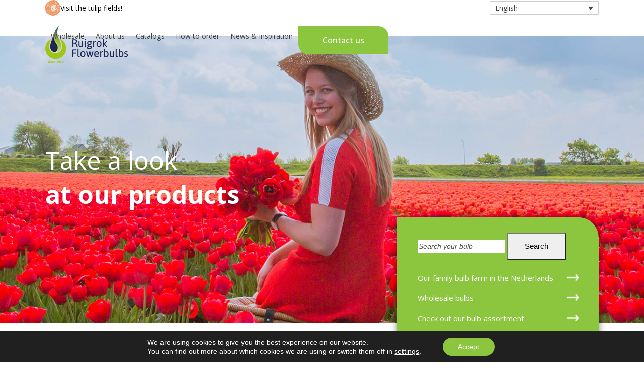

--- FILE ---
content_type: text/html; charset=UTF-8
request_url: https://ruigrokflowerbulbs.com/product-category/bulb-variety/album/
body_size: 28828
content:
<!DOCTYPE html>
<html lang="en-US" class="wpex-classic-style">
<head>
<meta charset="UTF-8">
<link rel="profile" href="http://gmpg.org/xfn/11">
<meta name='robots' content='index, follow, max-image-preview:large, max-snippet:-1, max-video-preview:-1' />
<meta name="viewport" content="width=device-width, initial-scale=1">

	<!-- This site is optimized with the Yoast SEO plugin v26.7 - https://yoast.com/wordpress/plugins/seo/ -->
	<title>Album Archives - Ruigrok Flowerbulbs</title>
	<link rel="canonical" href="https://ruigrokflowerbulbs.com/product-category//album/" />
	<meta property="og:locale" content="en_US" />
	<meta property="og:type" content="article" />
	<meta property="og:title" content="Album Archives - Ruigrok Flowerbulbs" />
	<meta property="og:url" content="https://ruigrokflowerbulbs.com/product-category//album/" />
	<meta property="og:site_name" content="Ruigrok Flowerbulbs" />
	<meta name="twitter:card" content="summary_large_image" />
	<script type="application/ld+json" class="yoast-schema-graph">{"@context":"https://schema.org","@graph":[{"@type":"CollectionPage","@id":"https://ruigrokflowerbulbs.com/product-category//album/","url":"https://ruigrokflowerbulbs.com/product-category//album/","name":"Album Archives - Ruigrok Flowerbulbs","isPartOf":{"@id":"https://ruigrokflowerbulbs.com/#website"},"breadcrumb":{"@id":"https://ruigrokflowerbulbs.com/product-category//album/#breadcrumb"},"inLanguage":"en-US"},{"@type":"BreadcrumbList","@id":"https://ruigrokflowerbulbs.com/product-category//album/#breadcrumb","itemListElement":[{"@type":"ListItem","position":1,"name":"Home","item":"https://ruigrokflowerbulbs.com/"},{"@type":"ListItem","position":2,"name":"Album"}]},{"@type":"WebSite","@id":"https://ruigrokflowerbulbs.com/#website","url":"https://ruigrokflowerbulbs.com/","name":"Ruigrok Flowerbulbs","description":"We are your expert for flower bulbs","publisher":{"@id":"https://ruigrokflowerbulbs.com/#organization"},"potentialAction":[{"@type":"SearchAction","target":{"@type":"EntryPoint","urlTemplate":"https://ruigrokflowerbulbs.com/?s={search_term_string}"},"query-input":{"@type":"PropertyValueSpecification","valueRequired":true,"valueName":"search_term_string"}}],"inLanguage":"en-US"},{"@type":"Organization","@id":"https://ruigrokflowerbulbs.com/#organization","name":"Ruigrok Flowerbulbs","url":"https://ruigrokflowerbulbs.com/","logo":{"@type":"ImageObject","inLanguage":"en-US","@id":"https://ruigrokflowerbulbs.com/#/schema/logo/image/","url":"https://ruigrokflowerbulbs.com/wp-content/uploads/2020/04/ruigrok-logo.png","contentUrl":"https://ruigrokflowerbulbs.com/wp-content/uploads/2020/04/ruigrok-logo.png","width":164,"height":74,"caption":"Ruigrok Flowerbulbs"},"image":{"@id":"https://ruigrokflowerbulbs.com/#/schema/logo/image/"}}]}</script>
	<!-- / Yoast SEO plugin. -->


<link rel='dns-prefetch' href='//www.googletagmanager.com' />
<link rel='dns-prefetch' href='//www.google.com' />
<link rel='dns-prefetch' href='//fonts.googleapis.com' />
<style id='wp-img-auto-sizes-contain-inline-css'>
img:is([sizes=auto i],[sizes^="auto," i]){contain-intrinsic-size:3000px 1500px}
/*# sourceURL=wp-img-auto-sizes-contain-inline-css */
</style>
<link rel='stylesheet' id='js_composer_front-css' href='https://ruigrokflowerbulbs.com/wp-content/plugins/js_composer/assets/css/js_composer.min.css?ver=8.7.2' media='all' />
<link rel='stylesheet' id='sbi_styles-css' href='https://ruigrokflowerbulbs.com/wp-content/plugins/instagram-feed/css/sbi-styles.min.css?ver=6.10.0' media='all' />
<style id='woocommerce-inline-inline-css'>
.woocommerce form .form-row .required { visibility: visible; }
/*# sourceURL=woocommerce-inline-inline-css */
</style>
<link rel='stylesheet' id='wpml-legacy-dropdown-0-css' href='https://ruigrokflowerbulbs.com/wp-content/plugins/sitepress-multilingual-cms/templates/language-switchers/legacy-dropdown/style.min.css?ver=1' media='all' />
<link rel='stylesheet' id='parent-style-css' href='https://ruigrokflowerbulbs.com/wp-content/themes/Total/style.css?ver=6.5' media='all' />
<link rel='stylesheet' id='wpex-woocommerce-css' href='https://ruigrokflowerbulbs.com/wp-content/themes/Total/assets/css/frontend/woocommerce/core.min.css?ver=6.5' media='all' />
<link rel='stylesheet' id='wpex-google-font-open-sans-css' href='https://fonts.googleapis.com/css2?family=Open+Sans:ital,wght@0,100;0,200;0,300;0,400;0,500;0,600;0,700;0,800;0,900;1,100;1,200;1,300;1,400;1,500;1,600;1,700;1,800;1,900&#038;display=swap&#038;subset=latin' media='all' />
<link rel='stylesheet' id='wpex-style-css' href='https://ruigrokflowerbulbs.com/wp-content/themes/100leiden-child/style.css?ver=6.5' media='all' />
<link rel='stylesheet' id='wpex-mobile-menu-breakpoint-max-css' href='https://ruigrokflowerbulbs.com/wp-content/themes/Total/assets/css/frontend/breakpoints/max.min.css?ver=6.5' media='only screen and (max-width:1170px)' />
<link rel='stylesheet' id='wpex-mobile-menu-breakpoint-min-css' href='https://ruigrokflowerbulbs.com/wp-content/themes/Total/assets/css/frontend/breakpoints/min.min.css?ver=6.5' media='only screen and (min-width:1171px)' />
<link rel='stylesheet' id='vcex-shortcodes-css' href='https://ruigrokflowerbulbs.com/wp-content/themes/Total/assets/css/frontend/vcex-shortcodes.min.css?ver=6.5' media='all' />
<link rel='stylesheet' id='wpex-wpbakery-css' href='https://ruigrokflowerbulbs.com/wp-content/themes/Total/assets/css/frontend/wpbakery.min.css?ver=6.5' media='all' />
<link rel='stylesheet' id='moove_gdpr_frontend-css' href='https://ruigrokflowerbulbs.com/wp-content/plugins/gdpr-cookie-compliance/dist/styles/gdpr-main-nf.css?ver=5.0.9' media='all' />
<style id='moove_gdpr_frontend-inline-css'>
				#moove_gdpr_cookie_modal .moove-gdpr-modal-content .moove-gdpr-tab-main h3.tab-title, 
				#moove_gdpr_cookie_modal .moove-gdpr-modal-content .moove-gdpr-tab-main span.tab-title,
				#moove_gdpr_cookie_modal .moove-gdpr-modal-content .moove-gdpr-modal-left-content #moove-gdpr-menu li a, 
				#moove_gdpr_cookie_modal .moove-gdpr-modal-content .moove-gdpr-modal-left-content #moove-gdpr-menu li button,
				#moove_gdpr_cookie_modal .moove-gdpr-modal-content .moove-gdpr-modal-left-content .moove-gdpr-branding-cnt a,
				#moove_gdpr_cookie_modal .moove-gdpr-modal-content .moove-gdpr-modal-footer-content .moove-gdpr-button-holder a.mgbutton, 
				#moove_gdpr_cookie_modal .moove-gdpr-modal-content .moove-gdpr-modal-footer-content .moove-gdpr-button-holder button.mgbutton,
				#moove_gdpr_cookie_modal .cookie-switch .cookie-slider:after, 
				#moove_gdpr_cookie_modal .cookie-switch .slider:after, 
				#moove_gdpr_cookie_modal .switch .cookie-slider:after, 
				#moove_gdpr_cookie_modal .switch .slider:after,
				#moove_gdpr_cookie_info_bar .moove-gdpr-info-bar-container .moove-gdpr-info-bar-content p, 
				#moove_gdpr_cookie_info_bar .moove-gdpr-info-bar-container .moove-gdpr-info-bar-content p a,
				#moove_gdpr_cookie_info_bar .moove-gdpr-info-bar-container .moove-gdpr-info-bar-content a.mgbutton, 
				#moove_gdpr_cookie_info_bar .moove-gdpr-info-bar-container .moove-gdpr-info-bar-content button.mgbutton,
				#moove_gdpr_cookie_modal .moove-gdpr-modal-content .moove-gdpr-tab-main .moove-gdpr-tab-main-content h1, 
				#moove_gdpr_cookie_modal .moove-gdpr-modal-content .moove-gdpr-tab-main .moove-gdpr-tab-main-content h2, 
				#moove_gdpr_cookie_modal .moove-gdpr-modal-content .moove-gdpr-tab-main .moove-gdpr-tab-main-content h3, 
				#moove_gdpr_cookie_modal .moove-gdpr-modal-content .moove-gdpr-tab-main .moove-gdpr-tab-main-content h4, 
				#moove_gdpr_cookie_modal .moove-gdpr-modal-content .moove-gdpr-tab-main .moove-gdpr-tab-main-content h5, 
				#moove_gdpr_cookie_modal .moove-gdpr-modal-content .moove-gdpr-tab-main .moove-gdpr-tab-main-content h6,
				#moove_gdpr_cookie_modal .moove-gdpr-modal-content.moove_gdpr_modal_theme_v2 .moove-gdpr-modal-title .tab-title,
				#moove_gdpr_cookie_modal .moove-gdpr-modal-content.moove_gdpr_modal_theme_v2 .moove-gdpr-tab-main h3.tab-title, 
				#moove_gdpr_cookie_modal .moove-gdpr-modal-content.moove_gdpr_modal_theme_v2 .moove-gdpr-tab-main span.tab-title,
				#moove_gdpr_cookie_modal .moove-gdpr-modal-content.moove_gdpr_modal_theme_v2 .moove-gdpr-branding-cnt a {
					font-weight: inherit				}
			#moove_gdpr_cookie_modal,#moove_gdpr_cookie_info_bar,.gdpr_cookie_settings_shortcode_content{font-family:&#039;Open sans&#039;,sans-serif}#moove_gdpr_save_popup_settings_button{background-color:#373737;color:#fff}#moove_gdpr_save_popup_settings_button:hover{background-color:#000}#moove_gdpr_cookie_info_bar .moove-gdpr-info-bar-container .moove-gdpr-info-bar-content a.mgbutton,#moove_gdpr_cookie_info_bar .moove-gdpr-info-bar-container .moove-gdpr-info-bar-content button.mgbutton{background-color:#8cc63e}#moove_gdpr_cookie_modal .moove-gdpr-modal-content .moove-gdpr-modal-footer-content .moove-gdpr-button-holder a.mgbutton,#moove_gdpr_cookie_modal .moove-gdpr-modal-content .moove-gdpr-modal-footer-content .moove-gdpr-button-holder button.mgbutton,.gdpr_cookie_settings_shortcode_content .gdpr-shr-button.button-green{background-color:#8cc63e;border-color:#8cc63e}#moove_gdpr_cookie_modal .moove-gdpr-modal-content .moove-gdpr-modal-footer-content .moove-gdpr-button-holder a.mgbutton:hover,#moove_gdpr_cookie_modal .moove-gdpr-modal-content .moove-gdpr-modal-footer-content .moove-gdpr-button-holder button.mgbutton:hover,.gdpr_cookie_settings_shortcode_content .gdpr-shr-button.button-green:hover{background-color:#fff;color:#8cc63e}#moove_gdpr_cookie_modal .moove-gdpr-modal-content .moove-gdpr-modal-close i,#moove_gdpr_cookie_modal .moove-gdpr-modal-content .moove-gdpr-modal-close span.gdpr-icon{background-color:#8cc63e;border:1px solid #8cc63e}#moove_gdpr_cookie_info_bar span.moove-gdpr-infobar-allow-all.focus-g,#moove_gdpr_cookie_info_bar span.moove-gdpr-infobar-allow-all:focus,#moove_gdpr_cookie_info_bar button.moove-gdpr-infobar-allow-all.focus-g,#moove_gdpr_cookie_info_bar button.moove-gdpr-infobar-allow-all:focus,#moove_gdpr_cookie_info_bar span.moove-gdpr-infobar-reject-btn.focus-g,#moove_gdpr_cookie_info_bar span.moove-gdpr-infobar-reject-btn:focus,#moove_gdpr_cookie_info_bar button.moove-gdpr-infobar-reject-btn.focus-g,#moove_gdpr_cookie_info_bar button.moove-gdpr-infobar-reject-btn:focus,#moove_gdpr_cookie_info_bar span.change-settings-button.focus-g,#moove_gdpr_cookie_info_bar span.change-settings-button:focus,#moove_gdpr_cookie_info_bar button.change-settings-button.focus-g,#moove_gdpr_cookie_info_bar button.change-settings-button:focus{-webkit-box-shadow:0 0 1px 3px #8cc63e;-moz-box-shadow:0 0 1px 3px #8cc63e;box-shadow:0 0 1px 3px #8cc63e}#moove_gdpr_cookie_modal .moove-gdpr-modal-content .moove-gdpr-modal-close i:hover,#moove_gdpr_cookie_modal .moove-gdpr-modal-content .moove-gdpr-modal-close span.gdpr-icon:hover,#moove_gdpr_cookie_info_bar span[data-href]>u.change-settings-button{color:#8cc63e}#moove_gdpr_cookie_modal .moove-gdpr-modal-content .moove-gdpr-modal-left-content #moove-gdpr-menu li.menu-item-selected a span.gdpr-icon,#moove_gdpr_cookie_modal .moove-gdpr-modal-content .moove-gdpr-modal-left-content #moove-gdpr-menu li.menu-item-selected button span.gdpr-icon{color:inherit}#moove_gdpr_cookie_modal .moove-gdpr-modal-content .moove-gdpr-modal-left-content #moove-gdpr-menu li a span.gdpr-icon,#moove_gdpr_cookie_modal .moove-gdpr-modal-content .moove-gdpr-modal-left-content #moove-gdpr-menu li button span.gdpr-icon{color:inherit}#moove_gdpr_cookie_modal .gdpr-acc-link{line-height:0;font-size:0;color:transparent;position:absolute}#moove_gdpr_cookie_modal .moove-gdpr-modal-content .moove-gdpr-modal-close:hover i,#moove_gdpr_cookie_modal .moove-gdpr-modal-content .moove-gdpr-modal-left-content #moove-gdpr-menu li a,#moove_gdpr_cookie_modal .moove-gdpr-modal-content .moove-gdpr-modal-left-content #moove-gdpr-menu li button,#moove_gdpr_cookie_modal .moove-gdpr-modal-content .moove-gdpr-modal-left-content #moove-gdpr-menu li button i,#moove_gdpr_cookie_modal .moove-gdpr-modal-content .moove-gdpr-modal-left-content #moove-gdpr-menu li a i,#moove_gdpr_cookie_modal .moove-gdpr-modal-content .moove-gdpr-tab-main .moove-gdpr-tab-main-content a:hover,#moove_gdpr_cookie_info_bar.moove-gdpr-dark-scheme .moove-gdpr-info-bar-container .moove-gdpr-info-bar-content a.mgbutton:hover,#moove_gdpr_cookie_info_bar.moove-gdpr-dark-scheme .moove-gdpr-info-bar-container .moove-gdpr-info-bar-content button.mgbutton:hover,#moove_gdpr_cookie_info_bar.moove-gdpr-dark-scheme .moove-gdpr-info-bar-container .moove-gdpr-info-bar-content a:hover,#moove_gdpr_cookie_info_bar.moove-gdpr-dark-scheme .moove-gdpr-info-bar-container .moove-gdpr-info-bar-content button:hover,#moove_gdpr_cookie_info_bar.moove-gdpr-dark-scheme .moove-gdpr-info-bar-container .moove-gdpr-info-bar-content span.change-settings-button:hover,#moove_gdpr_cookie_info_bar.moove-gdpr-dark-scheme .moove-gdpr-info-bar-container .moove-gdpr-info-bar-content button.change-settings-button:hover,#moove_gdpr_cookie_info_bar.moove-gdpr-dark-scheme .moove-gdpr-info-bar-container .moove-gdpr-info-bar-content u.change-settings-button:hover,#moove_gdpr_cookie_info_bar span[data-href]>u.change-settings-button,#moove_gdpr_cookie_info_bar.moove-gdpr-dark-scheme .moove-gdpr-info-bar-container .moove-gdpr-info-bar-content a.mgbutton.focus-g,#moove_gdpr_cookie_info_bar.moove-gdpr-dark-scheme .moove-gdpr-info-bar-container .moove-gdpr-info-bar-content button.mgbutton.focus-g,#moove_gdpr_cookie_info_bar.moove-gdpr-dark-scheme .moove-gdpr-info-bar-container .moove-gdpr-info-bar-content a.focus-g,#moove_gdpr_cookie_info_bar.moove-gdpr-dark-scheme .moove-gdpr-info-bar-container .moove-gdpr-info-bar-content button.focus-g,#moove_gdpr_cookie_info_bar.moove-gdpr-dark-scheme .moove-gdpr-info-bar-container .moove-gdpr-info-bar-content a.mgbutton:focus,#moove_gdpr_cookie_info_bar.moove-gdpr-dark-scheme .moove-gdpr-info-bar-container .moove-gdpr-info-bar-content button.mgbutton:focus,#moove_gdpr_cookie_info_bar.moove-gdpr-dark-scheme .moove-gdpr-info-bar-container .moove-gdpr-info-bar-content a:focus,#moove_gdpr_cookie_info_bar.moove-gdpr-dark-scheme .moove-gdpr-info-bar-container .moove-gdpr-info-bar-content button:focus,#moove_gdpr_cookie_info_bar.moove-gdpr-dark-scheme .moove-gdpr-info-bar-container .moove-gdpr-info-bar-content span.change-settings-button.focus-g,span.change-settings-button:focus,button.change-settings-button.focus-g,button.change-settings-button:focus,#moove_gdpr_cookie_info_bar.moove-gdpr-dark-scheme .moove-gdpr-info-bar-container .moove-gdpr-info-bar-content u.change-settings-button.focus-g,#moove_gdpr_cookie_info_bar.moove-gdpr-dark-scheme .moove-gdpr-info-bar-container .moove-gdpr-info-bar-content u.change-settings-button:focus{color:#8cc63e}#moove_gdpr_cookie_modal .moove-gdpr-branding.focus-g span,#moove_gdpr_cookie_modal .moove-gdpr-modal-content .moove-gdpr-tab-main a.focus-g,#moove_gdpr_cookie_modal .moove-gdpr-modal-content .moove-gdpr-tab-main .gdpr-cd-details-toggle.focus-g{color:#8cc63e}#moove_gdpr_cookie_modal.gdpr_lightbox-hide{display:none}#moove_gdpr_cookie_info_bar.gdpr-full-screen-infobar .moove-gdpr-info-bar-container .moove-gdpr-info-bar-content .moove-gdpr-cookie-notice p a{color:#8cc63e!important}
/*# sourceURL=moove_gdpr_frontend-inline-css */
</style>
<link rel='stylesheet' id='gdpr_cc_addon_frontend-css' href='https://ruigrokflowerbulbs.com/wp-content/plugins/gdpr-cookie-compliance-addon/assets/css/gdpr_cc_addon.css?ver=4.0.6' media='all' />
<link rel='stylesheet' id='prdctfltr-css' href='https://ruigrokflowerbulbs.com/wp-content/plugins/prdctfltr/includes/css/styles.css?ver=9.1.2' media='all' />
<script id="woocommerce-google-analytics-integration-gtag-js-after">
/* Google Analytics for WooCommerce (gtag.js) */
					window.dataLayer = window.dataLayer || [];
					function gtag(){dataLayer.push(arguments);}
					// Set up default consent state.
					for ( const mode of [{"analytics_storage":"denied","ad_storage":"denied","ad_user_data":"denied","ad_personalization":"denied","region":["AT","BE","BG","HR","CY","CZ","DK","EE","FI","FR","DE","GR","HU","IS","IE","IT","LV","LI","LT","LU","MT","NL","NO","PL","PT","RO","SK","SI","ES","SE","GB","CH"]}] || [] ) {
						gtag( "consent", "default", { "wait_for_update": 500, ...mode } );
					}
					gtag("js", new Date());
					gtag("set", "developer_id.dOGY3NW", true);
					gtag("config", "G-GZFP5PFM2P", {"track_404":true,"allow_google_signals":true,"logged_in":false,"linker":{"domains":[],"allow_incoming":false},"custom_map":{"dimension1":"logged_in"}});
//# sourceURL=woocommerce-google-analytics-integration-gtag-js-after
</script>
<script src="https://ruigrokflowerbulbs.com/wp-content/plugins/svg-support/vendor/DOMPurify/DOMPurify.min.js?ver=2.5.8" id="bodhi-dompurify-library-js"></script>
<script src="https://ruigrokflowerbulbs.com/wp-includes/js/jquery/jquery.min.js?ver=3.7.1" id="jquery-core-js"></script>
<script src="https://ruigrokflowerbulbs.com/wp-includes/js/jquery/jquery-migrate.min.js?ver=3.4.1" id="jquery-migrate-js"></script>
<script src="//ruigrokflowerbulbs.com/wp-content/plugins/revslider/sr6/assets/js/rbtools.min.js?ver=6.7.38" async id="tp-tools-js"></script>
<script src="//ruigrokflowerbulbs.com/wp-content/plugins/revslider/sr6/assets/js/rs6.min.js?ver=6.7.38" async id="revmin-js"></script>
<script id="bodhi_svg_inline-js-extra">
var svgSettings = {"skipNested":""};
//# sourceURL=bodhi_svg_inline-js-extra
</script>
<script src="https://ruigrokflowerbulbs.com/wp-content/plugins/svg-support/js/min/svgs-inline-min.js" id="bodhi_svg_inline-js"></script>
<script id="bodhi_svg_inline-js-after">
cssTarget={"Bodhi":"img.style-svg","ForceInlineSVG":"style-svg"};ForceInlineSVGActive="true";frontSanitizationEnabled="on";
//# sourceURL=bodhi_svg_inline-js-after
</script>
<script src="https://ruigrokflowerbulbs.com/wp-content/plugins/woocommerce/assets/js/jquery-blockui/jquery.blockUI.min.js?ver=2.7.0-wc.10.4.3" id="wc-jquery-blockui-js" data-wp-strategy="defer"></script>
<script id="wc-add-to-cart-js-extra">
var wc_add_to_cart_params = {"ajax_url":"/wp-admin/admin-ajax.php","wc_ajax_url":"/?wc-ajax=%%endpoint%%","i18n_view_cart":"View cart","cart_url":"https://ruigrokflowerbulbs.com/cart/","is_cart":"","cart_redirect_after_add":"no"};
//# sourceURL=wc-add-to-cart-js-extra
</script>
<script src="https://ruigrokflowerbulbs.com/wp-content/plugins/woocommerce/assets/js/frontend/add-to-cart.min.js?ver=10.4.3" id="wc-add-to-cart-js" data-wp-strategy="defer"></script>
<script src="https://ruigrokflowerbulbs.com/wp-content/plugins/woocommerce/assets/js/js-cookie/js.cookie.min.js?ver=2.1.4-wc.10.4.3" id="wc-js-cookie-js" defer data-wp-strategy="defer"></script>
<script id="woocommerce-js-extra">
var woocommerce_params = {"ajax_url":"/wp-admin/admin-ajax.php","wc_ajax_url":"/?wc-ajax=%%endpoint%%","i18n_password_show":"Show password","i18n_password_hide":"Hide password"};
//# sourceURL=woocommerce-js-extra
</script>
<script src="https://ruigrokflowerbulbs.com/wp-content/plugins/woocommerce/assets/js/frontend/woocommerce.min.js?ver=10.4.3" id="woocommerce-js" defer data-wp-strategy="defer"></script>
<script src="https://ruigrokflowerbulbs.com/wp-content/plugins/sitepress-multilingual-cms/templates/language-switchers/legacy-dropdown/script.min.js?ver=1" id="wpml-legacy-dropdown-0-js"></script>
<script src="https://ruigrokflowerbulbs.com/wp-content/plugins/js_composer/assets/js/vendors/woocommerce-add-to-cart.js?ver=8.7.2" id="vc_woocommerce-add-to-cart-js-js"></script>
<script id="wpex-core-js-extra">
var wpex_theme_params = {"selectArrowIcon":"\u003Cspan class=\"wpex-select-arrow__icon wpex-icon--sm wpex-flex wpex-icon\" aria-hidden=\"true\"\u003E\u003Csvg viewBox=\"0 0 24 24\" xmlns=\"http://www.w3.org/2000/svg\"\u003E\u003Crect fill=\"none\" height=\"24\" width=\"24\"/\u003E\u003Cg transform=\"matrix(0, -1, 1, 0, -0.115, 23.885)\"\u003E\u003Cpolygon points=\"17.77,3.77 16,2 6,12 16,22 17.77,20.23 9.54,12\"/\u003E\u003C/g\u003E\u003C/svg\u003E\u003C/span\u003E","customSelects":".widget_categories form,.widget_archive select,.vcex-form-shortcode select,.woocommerce-ordering .orderby,#dropdown_product_cat,.single-product .variations_form .variations select","scrollToHash":"1","localScrollFindLinks":"1","localScrollHighlight":"1","localScrollUpdateHash":"1","scrollToHashTimeout":"500","localScrollTargets":"li.local-scroll a, a.local-scroll, .local-scroll-link, .local-scroll-link \u003E a,.sidr-class-local-scroll-link,li.sidr-class-local-scroll \u003E span \u003E a,li.sidr-class-local-scroll \u003E a","scrollToBehavior":"smooth"};
//# sourceURL=wpex-core-js-extra
</script>
<script src="https://ruigrokflowerbulbs.com/wp-content/themes/Total/assets/js/frontend/core.min.js?ver=6.5" id="wpex-core-js" defer data-wp-strategy="defer"></script>
<script id="wpex-inline-js-after">
!function(){const e=document.querySelector("html"),t=()=>{const t=window.innerWidth-document.documentElement.clientWidth;t&&e.style.setProperty("--wpex-scrollbar-width",`${t}px`)};t(),window.addEventListener("resize",(()=>{t()}))}();
//# sourceURL=wpex-inline-js-after
</script>
<script id="wpex-sticky-header-js-extra">
var wpex_sticky_header_params = {"breakpoint":"1171","mobileSupport":"1","shrink":"1","shrinkOnMobile":"1","shrinkHeight":"70","shrink_speed":".3s","shrink_delay":"1"};
//# sourceURL=wpex-sticky-header-js-extra
</script>
<script src="https://ruigrokflowerbulbs.com/wp-content/themes/Total/assets/js/frontend/sticky/header.min.js?ver=6.5" id="wpex-sticky-header-js" defer data-wp-strategy="defer"></script>
<script id="wpex-mobile-menu-sidr-js-extra">
var wpex_mobile_menu_sidr_params = {"breakpoint":"1170","i18n":{"openSubmenu":"Open submenu of %s","closeSubmenu":"Close submenu of %s"},"openSubmenuIcon":"\u003Cspan class=\"wpex-open-submenu__icon wpex-transition-transform wpex-duration-300 wpex-icon\" aria-hidden=\"true\"\u003E\u003Csvg xmlns=\"http://www.w3.org/2000/svg\" viewBox=\"0 0 448 512\"\u003E\u003Cpath d=\"M201.4 342.6c12.5 12.5 32.8 12.5 45.3 0l160-160c12.5-12.5 12.5-32.8 0-45.3s-32.8-12.5-45.3 0L224 274.7 86.6 137.4c-12.5-12.5-32.8-12.5-45.3 0s-12.5 32.8 0 45.3l160 160z\"/\u003E\u003C/svg\u003E\u003C/span\u003E","source":"#mobile-menu-alternative","side":"right","dark_surface":"1","displace":"","aria_label":"Mobile menu","aria_label_close":"Close mobile menu","class":"has-background","speed":"300"};
//# sourceURL=wpex-mobile-menu-sidr-js-extra
</script>
<script src="https://ruigrokflowerbulbs.com/wp-content/themes/Total/assets/js/frontend/mobile-menu/sidr.min.js?ver=6.5" id="wpex-mobile-menu-sidr-js" defer data-wp-strategy="defer"></script>
<script></script><link rel="https://api.w.org/" href="https://ruigrokflowerbulbs.com/wp-json/" /><link rel="alternate" title="JSON" type="application/json" href="https://ruigrokflowerbulbs.com/wp-json/wp/v2/product_cat/1826" /><link rel="EditURI" type="application/rsd+xml" title="RSD" href="https://ruigrokflowerbulbs.com/xmlrpc.php?rsd" />

<meta name="generator" content="WPML ver:4.8.6 stt:1,4;" />
<script id="wpcp_disable_Right_Click" type="text/javascript">
document.ondragstart = function() { return false;}
	function nocontext(e) {
	   return false;
	}
	document.oncontextmenu = nocontext;
</script>
<style>
.unselectable
{
-moz-user-select:none;
-webkit-user-select:none;
cursor: default;
}
html
{
-webkit-touch-callout: none;
-webkit-user-select: none;
-khtml-user-select: none;
-moz-user-select: none;
-ms-user-select: none;
user-select: none;
-webkit-tap-highlight-color: rgba(0,0,0,0);
}
</style>
<script id="wpcp_css_disable_selection" type="text/javascript">
var e = document.getElementsByTagName('body')[0];
if(e)
{
	e.setAttribute('unselectable',"on");
}
</script>
								<script>
					// Define dataLayer and the gtag function.
					window.dataLayer = window.dataLayer || [];
					function gtag(){dataLayer.push(arguments);}

					// Set default consent to 'denied' as a placeholder
					// Determine actual values based on your own requirements
					gtag('consent', 'default', {
						'ad_storage': 'denied',
						'ad_user_data': 'denied',
						'ad_personalization': 'denied',
						'analytics_storage': 'denied',
						'personalization_storage': 'denied',
						'security_storage': 'denied',
						'functionality_storage': 'denied',
						'wait_for_update': '2000'
					});
				</script>

				<!-- Google Tag Manager -->
				<script>(function(w,d,s,l,i){w[l]=w[l]||[];w[l].push({'gtm.start':
				new Date().getTime(),event:'gtm.js'});var f=d.getElementsByTagName(s)[0],
				j=d.createElement(s),dl=l!='dataLayer'?'&l='+l:'';j.async=true;j.src=
				'https://www.googletagmanager.com/gtm.js?id='+i+dl;f.parentNode.insertBefore(j,f);
				})(window,document,'script','dataLayer','GTM-NKQ4BQM');</script>
				<!-- End Google Tag Manager -->
							<link rel="icon" href="https://ruigrokflowerbulbs.com/wp-content/uploads/2020/03/Favicon_32x32.png" sizes="32x32"><link rel="shortcut icon" href="https://ruigrokflowerbulbs.com/wp-content/uploads/2020/03/Favicon_32x32.png"><link rel="apple-touch-icon" href="https://ruigrokflowerbulbs.com/wp-content/uploads/2020/03/Favicon_57x57.png" sizes="57x57" ><link rel="apple-touch-icon" href="https://ruigrokflowerbulbs.com/wp-content/uploads/2020/03/Favicon_76x76.png" sizes="76x76" ><link rel="apple-touch-icon" href="https://ruigrokflowerbulbs.com/wp-content/uploads/2020/03/Favicon_120x120.png" sizes="120x120"><link rel="apple-touch-icon" href="https://ruigrokflowerbulbs.com/wp-content/uploads/2020/03/Favicon_152x152.png" sizes="114x114">	<noscript><style>.woocommerce-product-gallery{ opacity: 1 !important; }</style></noscript>
	<!-- Start of  Zendesk Widget script -->
<script id="ze-snippet" src="https://static.zdassets.com/ekr/snippet.js?key=cfc5a8a7-a2f1-4927-b668-253df652c60e"> </script>
<!-- End of  Zendesk Widget script -->

<noscript><style>body:not(.content-full-screen) .wpex-vc-row-stretched[data-vc-full-width-init="false"]{visibility:visible;}</style></noscript><meta name="generator" content="XforWooCommerce.com - Product Filter for WooCommerce"/><script>function setREVStartSize(e){
			//window.requestAnimationFrame(function() {
				window.RSIW = window.RSIW===undefined ? window.innerWidth : window.RSIW;
				window.RSIH = window.RSIH===undefined ? window.innerHeight : window.RSIH;
				try {
					var pw = document.getElementById(e.c).parentNode.offsetWidth,
						newh;
					pw = pw===0 || isNaN(pw) || (e.l=="fullwidth" || e.layout=="fullwidth") ? window.RSIW : pw;
					e.tabw = e.tabw===undefined ? 0 : parseInt(e.tabw);
					e.thumbw = e.thumbw===undefined ? 0 : parseInt(e.thumbw);
					e.tabh = e.tabh===undefined ? 0 : parseInt(e.tabh);
					e.thumbh = e.thumbh===undefined ? 0 : parseInt(e.thumbh);
					e.tabhide = e.tabhide===undefined ? 0 : parseInt(e.tabhide);
					e.thumbhide = e.thumbhide===undefined ? 0 : parseInt(e.thumbhide);
					e.mh = e.mh===undefined || e.mh=="" || e.mh==="auto" ? 0 : parseInt(e.mh,0);
					if(e.layout==="fullscreen" || e.l==="fullscreen")
						newh = Math.max(e.mh,window.RSIH);
					else{
						e.gw = Array.isArray(e.gw) ? e.gw : [e.gw];
						for (var i in e.rl) if (e.gw[i]===undefined || e.gw[i]===0) e.gw[i] = e.gw[i-1];
						e.gh = e.el===undefined || e.el==="" || (Array.isArray(e.el) && e.el.length==0)? e.gh : e.el;
						e.gh = Array.isArray(e.gh) ? e.gh : [e.gh];
						for (var i in e.rl) if (e.gh[i]===undefined || e.gh[i]===0) e.gh[i] = e.gh[i-1];
											
						var nl = new Array(e.rl.length),
							ix = 0,
							sl;
						e.tabw = e.tabhide>=pw ? 0 : e.tabw;
						e.thumbw = e.thumbhide>=pw ? 0 : e.thumbw;
						e.tabh = e.tabhide>=pw ? 0 : e.tabh;
						e.thumbh = e.thumbhide>=pw ? 0 : e.thumbh;
						for (var i in e.rl) nl[i] = e.rl[i]<window.RSIW ? 0 : e.rl[i];
						sl = nl[0];
						for (var i in nl) if (sl>nl[i] && nl[i]>0) { sl = nl[i]; ix=i;}
						var m = pw>(e.gw[ix]+e.tabw+e.thumbw) ? 1 : (pw-(e.tabw+e.thumbw)) / (e.gw[ix]);
						newh =  (e.gh[ix] * m) + (e.tabh + e.thumbh);
					}
					var el = document.getElementById(e.c);
					if (el!==null && el) el.style.height = newh+"px";
					el = document.getElementById(e.c+"_wrapper");
					if (el!==null && el) {
						el.style.height = newh+"px";
						el.style.display = "block";
					}
				} catch(e){
					console.log("Failure at Presize of Slider:" + e)
				}
			//});
		  };</script>
		<style id="wp-custom-css">
			/* Created by:100% Leiden Author:Winsley van der Hooft Last edited:17-02-2022 ============================ ======TABLE OF CONTENTS======= 1. #GLOBAL 2. #TYPOGRAPHY 3. #TOP BAR 4. #HEADER 5. #SIDEBAR 6. #BLOG 7. #SIDEBAR 8. #CALLOUT 9. #FOOTER WIDGETS 10. #FOOTER BOTTOM 11. #BREADCRUMBS 12. #PAGE HEADER 13. #PAGINATIONS 14. #FORMS 15. #TABLES 16. #COOKIE 17. #WOOCOMMERCE 18. #SINGLE PRODUCT 19. #REQUEST A QUOTE 20. #STAFF 21. #POP-UP 22. #REGISTRATION FORM ============================*//* *** 1. #GLOBAL *** *//* Image box/row shadow + radius */.hl_image_box,.hl_row_shadow,.vcex-post-type-entry-details{box-shadow:0 5px 15px rgba(0,0,0,0.13);padding:1.5em;border-radius:0 0 0 40px;}.hl_row_shadow{margin:0;padding:0;min-height:112px;}.hl_row_shadow .vc_column-inner{padding:0;}.hl_row_shadow_inner{padding:1.5em 0em 1.5em 1.5em;}.hl_row_min_height{min-height:76px;}.hl_row_shadow .hl_row_min_height .vc_column-inner{justify-content:normal !important;}/* Button hover */a.vcex-button.theme-button:hover,input[type="submit"]:hover{text-stroke:1px #fff;-webkit-text-stroke:1px #fff;}/* button white */.hl_btn_white{background-color:#fff;color:#000;}.hl_btn_white:hover,.hl_slider_button:hover{background-color:#fff;color:#000;text-stroke:1px #000 !important;-webkit-text-stroke:1px #000 !important;}/* border radius */.hl_border_radius >.vc_column-inner{border-radius:0px 40px;}/* column overlay to left */@media only screen and (min-width:768px ){.hl_column_toleft{left:-40px;}}/* Carousel navigation */.wpex-carousel .owl-nav button{background-color:transparent !important;color:#272262 !important;}.wpex-carousel .owl-nav .owl-prev{left:-30px;}.wpex-carousel .owl-nav .owl-next{right:-30px;}/* Woocommerce product carousel */.wpex-carousel-woocommerce-loop.hl_hide-woocart .product:hover .wpex-loop-product-add-to-cart{display:none;}.wpex-carousel-woocommerce-loop .product{padding:0 1em 2em 1em !important;}.product-details.match-height-content{box-shadow:0 5px 15px rgba(0,0,0,0.13);padding:1.5em 1.8em !important;border-radius:0 0 0 40px;min-height:77px;}.wpex-carousel-woocommerce-loop h2.woocommerce-loop-product__title{text-transform:uppercase;font-size:1.2em;font-weight:700;}/* TERMS CAROUSEL */.vcex-terms-carousel .owl-item{padding:0 1em 2em 1em !important;}.vcex-terms-carousel .vcex-terms-grid-entry-image.wpex-clr{margin-bottom:0px;}.vcex-terms-carousel .vcex-terms-grid-entry-title{position:relative;top:-5px;box-shadow:0 5px 15px rgba(0,0,0,0.13);padding:1.5em 1.8em !important;border-radius:0 0 0 40px;min-height:77px;}.vcex-terms-carousel .entry-title a{font-weight:700;font-size:0.9em;text-transform:uppercase;}.vcex-terms-carousel .owl-item img{object-fit:cover;}/* TERMS GRID */.vcex-terms-grid .entry-inner{position:relative;top:-5px;box-shadow:0 5px 15px rgb(0 0 0 / 13%);border-radius:0 0 0 40px;}.vcex-terms-grid .vcex-terms-grid-entry-image.wpex-clr{margin-bottom:0px;}.vcex-terms-grid .vcex-terms-grid-entry-title{padding:1.5em 1.8em !important;}.vcex-terms-grid .entry-title a{font-weight:700;font-size:0.9em;text-transform:uppercase;}.vcex-terms-grid .vcex-terms-grid-entry-excerpt{padding:0 1.8em 1.5em !important;}.vcex-terms-grid .owl-item img{object-fit:cover;}/* icon image left */.hl_image_left.vcex-icon-box-two .vcex-icon-box-image{margin:0 0 20px;}/* icons hover */.hl_icon_box svg:hover g,svg:hover >g >g >g path{fill:#8CC63E;}/* Chat button */#hl_chat-button{height:43px;}#hl_chat-button-inner{position:fixed;right:0;bottom:0;z-index:1000;font-size:1.1em;}select,select option{color:#272262;}/* *** 1. END GLOBAL *** *//* *** 2. #TYPOGRAPHY *** *//* *** 2. END TYPOGRAPHY *** *//* *** 3. #TOP BAR *** */#top-bar-content{display:flex !important;}#top-bar-content .wpex-cart-link{padding-left:40px !important;}#top-bar-social-alt >div{display:flex;flex-direction:row;flex-wrap:nowrap;align-content:center;justify-content:center;align-items:center;gap:10px;}/* *** 3. END TOP BAR *** *//* *** 4. #HEADER *** *//* Button */#site-navigation .menu-button >a >span.link-inner{background-color:#8CC63E !important;padding:1em 3em;font-size:1em;}#site-navigation .menu-button >a:hover{text-stroke:1px #fff;-webkit-text-stroke:1px #fff;}#menu-item-27041 .ticon{font-size:23px !important;}#menu-item-27041{margin-right:-45px !important;}/* Slider Search */.hl_slider_search input[type="search"]{color:#000;font-size:.9em;font-style:italic;border-radius:0 !important;border:none !important;}.hl_slider_search span.ticon.ticon-search{color:#000;}.hl_slider_search button.searchform-submit{top:-40px;left:200px;}.hl_slider_search >div >div:first-of-type{flex-grow:1;max-width:100%;}.hl_slider_link a{color:#fff;}@media only screen and (max-width:767px ){.hl_slider_search_block .hl_img_arrow img{width:16px;}#menu-item-27041{margin-right:-0px !important;}}/* Slider Pagetitle */.hl_slider_pagetitle::first-line{font-weight:400;}/* Slider menu block */#slider-menu{list-style-type:none;margin-left:0 !important;}#slider-menu li a{display:flex;flex-flow:row nowrap;justify-content:space-between;align-items:center;color:#fff;}#slider-menu li a img{width:24px;height:13px;}@media only screen and (max-width:767px){#slider-menu li a img{width:12px;height:auto;}}/* *** 4. END HEADER *** *//* *** 5. #SIDEBAR *** *//* *** 5. END SIDEBAR *** *//* *** 6. #BLOG *** */.vcex-post-type-entry-details{border:0;}#hl_news_short .vcex-post-type-entry-date{display:flex;flex-flow:row nowrap;justify-content:space-between;}/* *** 6. END BLOG *** *//* *** 7. #TESTIMONIALS *** *//* *** 7. END TESTIMONIALS *** *//* *** 8. #CALLOUT *** */.hl_btn_message{border-radius:20px 0 0 0 !important;background-color:#8CC63E !important;}.hl_btn_message:hover{background-color:#8CC63E !important;font-weight:bold !important;}/* *** 8. END CALLOUT *** *//* *** 9. #FOOTER WIDGETS *** */.wpex-fa-social-widget ul{margin-left:-5px;}/* *** 9. END FOOTER WIDGETS *** *//* *** 10. #FOOTER BOTTOM *** *//* *** 10. END FOOTER BOTTOM *** *//* *** 11. #BREADCRUMBS *** *//* *** 11. END BREADCRUMBS *** *//* *** 12. #PAGE HEADER *** *//* *** 12. END PAGE HEADER *** *//* *** 13. #PAGINATION *** */.wpex-pagination .current{border-radius:0 20px 0 20px !important;}.wpex-pagination a.next.page-numbers,.wpex-pagination a.prev.page-numbers{background-color:#272262;color:#fff;border-radius:0px 20px 0px 20px;}.wpex-pagination a.next.page-numbers:hover,.wpex-pagination a.prev.page-numbers:hover{background-color:#8cc53e;}/* *** 13. END PAGINATION *** *//* *** 14. #FORMS *** *//* contact short */#gform_wrapper_1 input[type="text"],#gform_wrapper_1 input[type="email"],#gform_wrapper_1 textarea{border:0;border-bottom:2px solid #272262;border-radius:0;background-color:transparent;}#gform_wrapper_1 textarea{max-height:100px;}#gform_wrapper_1 .gform_button{float:right;}input[type="date"],input[type="time"],input[type="datetime-local"],input[type="week"],input[type="month"],input[type="text"],input[type="email"],input[type="url"],input[type="password"],input[type="search"],input[type="tel"],input[type="number"],textarea{color:#000;}/* Chatbutton */#Embed button{border-radius:0 30px;}.gform_footer input[type="submit"]{padding:0.83em 2.5em;width:auto !important;}/* *** 14. END FORMS *** *//* *** 15. #TABLES *** *//* *** 15. END TABLES *** *//* *** 16. #COOKIE *** */div#ct-ultimate-gdpr-cookie-popup{border-radius:0 40px !important;padding:40px !important;width:auto !important;max-width:500px !important;box-shadow:0 0 15px 0 rgba(0,0,0,0.4) !important;}/* *** 16. END COOKIE *** *//* *** 17. #WOOCOMMERCE *** */.mailchimp-newsletter label{display:inline-block !important;}#ship-to-different-address,#chargeExtraFees_field{display:none !important;}.woocommerce-page #primary{padding-bottom:0 !important;}.products li.entry{margin:0 0 20px !important;padding:0 10px 2em 10px !important;}.products li.entry{padding-bottom:2em;}.prdctfltr_widget_title{font-weight:600;margin-bottom:1em;}.prdctfltr_checkboxes{color:#8CC63E;}.prdctfltr_filter .prdctfltr_checkboxes label:hover{font-weight:600;}.prdctfltr_reset{display:none !important;}/* ORDER BY */.wpex-select-wrap{position:relative;border:3px solid #272262;border-radius:0 30px;color:#272262;padding:0px 10px;}.wpex-select-wrap:hover{color:#fff;background-color:#272262;}.wpex-select-wrap:hover span.ticon.ticon-angle-down{color:#fff;}span.ticon.ticon-angle-down{color:#272262;opacity:1;right:20px;}/* .products li.entry .product-inner:hover{box-shadow:0 5px 15px rgba(0,0,0,0.13);border-radius:0 0 0 40px;}*//* span.woocommerce-Price-amount.amount{display:none;}*/.woocommerce-shipping-totals{display:none !important;}.prdctfltr_filter:last-child,.prdctfltr_collector{display:none !important;}/* Sold out badge */span.hl_soldOut{position:absolute;top:0;left:0;color:#fff;font-size:.8em;font-weight:700;text-transform:uppercase;background-color:#DC143C;padding:0.7em;z-index:10;}/* *** 17. END WOOCOMMERCE *** *//* *** 18. #SINGLE PRODUCT *** */.single-product h2.product_common-name{font-size:1.5em;font-weight:300;font-style:italic;line-height:1.5em;margin:0;}.woocommerce-product-details__short-description{padding-bottom:20px;}.single-product .product form.cart{display:inline;}.single-product .yith-ywraq-add-to-quote{margin-bottom:1em;}.single-product .yith_ywraq_add_item_browse-list-2329.yith_ywraq_add_item_browse_message{font-weight:bold;}.single-product .product_meta,.single-product .product_meta .t-label{color:#888;font-size:0.9em;font-style:italic;}.woocommerce-product-details__short-description p{margin-bottom:1em;}/* *** 18. END #SINGLE PRODUCT *** *//* *** 19. #REQUEST A QUOTE *** *//* .yith-ywraq-before-table a.button.wc-backward{display:none;}*/#yith-ywrq-table-list a.button.wc-backward{border-radius:0;margin-right:1em;padding:1em 0;background-color:transparent;color:#272262;}#yith-ywrq-table-list a.button.wc-backward:hover{font-weight:600;}#yith-ywrq-table-list .actions input[type="submit"]{float:right;}.return-to-shop{text-align:left;}/* *** END 19. #REQUEST A QUOTE *** *//* *** 20. #STAFF *** */#hl_staff_grid .wpex-carousel-entry-details{background:#fff;border:none;box-shadow:0 5px 15px rgba(0,0,0,0.13);padding:1.5em 1.8em !important;border-radius:0 0 0 40px;font-size:0.8em;min-height:270px;}#hl_staff_grid.owl-stage{padding-bottom:1.3em;}#hl_staff_grid .owl-item{padding:0 1em 2em 1em !important;}.hl_staff_tel_numbers{white-space:pre-wrap;}.hl_staff_category{margin-bottom:1em;}/* *** END 20. #STAFF *** *//* *** 21. #POP-UP *** */#popmake-15050,#popmake-15041{border-radius:0 35px 0 35px;}#popmake-15041 .popmake-close,#popmake-15050 .popmake-close{background-color:transparent !important;}/* *** END 21. #POP-UP *** *//* *** 22. #REGISTRATION FORM *** */.hl_other_company_type{display:none;}#company_type_field select,select#billing_state{display:inline-block;color:#616161;padding:9px 10px;font-size:1em;line-height:1.65;width:100%;border:1px solid #e1e1e1;background:#fff;border-radius:3px;text-align:inherit;-webkit-appearance:none;-moz-appearance:none;appearance:auto;}.woocommerce-form-register #billing_country_field strong{display:inline-block;padding:6px 10px;font-family:inherit;font-size:1em;line-height:1.65;max-width:100%;border:1px solid transparent;background:#fff;border-radius:3px;text-align:inherit;-webkit-appearance:none;-moz-appearance:none;appearance:none;}.woocommerce-form-register .woocommerce-form-row:nth-child(4){order:2;}.woocommerce-form-register .form-row{display:flex;flex-flow:column;}.hl-go-back-button{margin-bottom:50px;background-color:#8cc63f;border:unset;padding-left:2em;padding-right:2em;padding-top:0.7em;padding-bottom:0.7em;color:#ffffff;border-bottom-left-radius:20px;border-top-right-radius:20px;}/* .single-product .add-request-quote-button{display:none !important;}*/@media only screen and (min-width:768px){.woocommerce-form-register p#billing_first_name_field{content:"";clear:both;display:table;}}/* Remove country field from my account >billing *//* #billing_country_field{display:none !important;}*/input#billing_country:disabled{cursor:not-allowed;font-weight:bold;border:none;}#shipping_country_field label{display:block !important;}.woocommerce-privacy-policy-text{display:block;width:100%;}.woocommerce ul.products li.product .price{display:block !important;}.prdctfltr_filter_title{display:none !important;}.shop_attributes a[rel="tag"]{pointer-events:none;cursor:default;color:#888;}.prdctfltr_filter_inner .prdctfltr_filter:first-child{display:none;}.variations_form,.hl_topbar-shopping-cart,#menu-item-27041{display:none !important;}.add_to_quote_button{color:#ffffff !important;margin-bottom:40px;}.searchform-submit .screen-reader-text{position:relative !important;}.searchform-submit{padding:5px 34px !important;}		</style>
		<noscript><style> .wpb_animate_when_almost_visible { opacity: 1; }</style></noscript><style data-type="wpex-css" id="wpex-css">/*TYPOGRAPHY*/:root{--wpex-body-font-family:'Open Sans',sans-serif;--wpex-body-font-weight:400;--wpex-body-font-size:16px;--wpex-body-color:#000000;}:root{--wpex-heading-font-weight:600;}.main-navigation-ul .link-inner{font-weight:400;font-style:normal;font-size:14px;}.blog-entry-title.entry-title,.blog-entry-title.entry-title a,.blog-entry-title.entry-title a:hover{color:#8cc63e;}body.single-post .single-post-title{font-size:23px;color:#8cc63e;}h1,.wpex-h1{font-size:2.9em;}h2,.wpex-h2{font-weight:600;font-style:normal;font-size:2.8em;letter-spacing:0px;}h3,.wpex-h3{font-weight:700;font-size:1.1em;}h4,.wpex-h4{font-style:italic;font-size:1em;}.footer-widget .widget-title{font-size:1em;letter-spacing:0px;margin:0px 0px .5em 0px;}#copyright{font-weight:200;}.woocommerce-loop-product__title,.woocommerce-loop-category__title{font-weight:700;font-size:1em;text-transform:uppercase;}.woocommerce div.product .product_title{font-weight:400;font-size:2em;line-height:2em;}/*ADVANCED STYLING CSS*/:where(.woocommerce-pagination){text-align:center}/*CUSTOMIZER STYLING*/:root{--wpex-accent:#8cc63e;--wpex-accent-alt:#8cc63e;--wpex-link-color:#272262;--wpex-hover-heading-link-color:#272262;--wpex-btn-padding:1em 2.5em;--wpex-btn-border-radius:0px 20px 0px 20px;--wpex-btn-bg:#272262;--wpex-hover-btn-bg:#272262;--wpex-pagination-link-padding:1em;--wpex-pagination-border-width:0px;--wpex-hover-pagination-link-color:#8cc53e;--wpex-active-pagination-link-color:#8cc53e;--wpex-active-pagination-link-color:#ffffff;--wpex-hover-pagination-link-bg:#ffffff;--wpex-active-pagination-link-bg:#ffffff;--wpex-active-pagination-link-bg:#8cc53e;--wpex-site-header-shrink-start-height:77px;--wpex-vc-column-inner-margin-bottom:40px;}#site-scroll-top{min-width:40px;min-height:40px;font-size:20px;border-radius:0px 20px 0px 20px!important;margin-inline-end:40px;background-color:#272262;color:#ffffff;}#site-scroll-top:hover{background-color:#8cc63e;color:#ffffff;}:root,.site-boxed.wpex-responsive #wrap{--wpex-container-width:1100px;}#top-bar-wrap{background-color:#ffffff;}.wpex-top-bar-sticky{background-color:#ffffff;}#top-bar{--wpex-link-color:#000000;--wpex-hover-link-color:#8cc63e;}.header-padding{padding-block-start:20px;padding-block-end:20px;}#site-header{--wpex-site-header-bg-color:#ffffff;}#site-navigation-wrap{--wpex-main-nav-gutter:0em;--wpex-hover-main-nav-link-color:#8cc63e;--wpex-active-main-nav-link-color:#8cc63e;}#mobile-menu,#mobile-icons-menu{--wpex-link-color:#272262;--wpex-hover-link-color:#272262;--wpex-hover-link-color:#4b4960;}#sidr-main,.sidr-class-dropdown-menu ul{background-color:#ffffff;}#sidr-main{color:#5b5b5b;--wpex-link-color:#5b5b5b;--wpex-text-2:#5b5b5b;--wpex-hover-link-color:#272262;}#footer-inner{padding:6em 0 4em 0;}#footer{--wpex-surface-1:#edf2e4;background-color:#edf2e4;color:#444444;--wpex-heading-color:#444444;--wpex-text-2:#444444;--wpex-text-3:#444444;--wpex-text-4:#444444;--wpex-border-main:#000000;--wpex-table-cell-border-color:#000000;--wpex-link-color:#272262;--wpex-hover-link-color:#272262;--wpex-hover-link-color:#878787;}.footer-widget .widget-title{color:#000000;padding:0px 0px 0px 0px;}.footer-box.col-1{width:25%;}.footer-box.col-2{width:30%;}.footer-box.col-3{width:20%;}.footer-box.col-4{width:25%;}#footer-bottom{padding:1em 0;background-color:#ffffff;color:#000000;--wpex-text-2:#000000;--wpex-text-3:#000000;--wpex-text-4:#000000;--wpex-link-color:#000000;--wpex-hover-link-color:#000000;--wpex-hover-link-color:#8cc63e;}.woocommerce .products .product .star-rating{display:none;}.woocommerce .products .product .price{display:none;}.woocommerce .products .product a.button{display:none;}</style><link rel='stylesheet' id='rs-plugin-settings-css' href='//ruigrokflowerbulbs.com/wp-content/plugins/revslider/sr6/assets/css/rs6.css?ver=6.7.38' media='all' />
<style id='rs-plugin-settings-inline-css'>
#rs-demo-id {}
/*# sourceURL=rs-plugin-settings-inline-css */
</style>
</head>

<body class="archive tax-product_cat term-album term-1826 wp-custom-logo wp-embed-responsive wp-theme-Total wp-child-theme-100leiden-child theme-Total woocommerce woocommerce-page woocommerce-no-js unselectable wpml-language-en wpex-theme wpex-responsive full-width-main-layout no-composer wpex-live-site wpex-has-primary-bottom-spacing site-full-width content-left-sidebar has-sidebar has-topbar sidebar-widget-icons hasnt-overlay-header wpex-has-fixed-footer page-header-disabled page-with-slider has-post-slider post-slider-below-title has-mobile-menu wpex-mobile-toggle-menu-icon_buttons wpex-no-js prdctfltr-ajax prdctfltr-shop wpb-js-composer js-comp-ver-8.7.2 vc_responsive">

	
<a href="#content" class="skip-to-content">Skip to content</a>

	
	<span data-ls_id="#site_top" tabindex="-1"></span>
	<div id="outer-wrap" class="wpex-overflow-clip">
		
		
		
		<div id="wrap" class="wpex-clr">

			
			<div id="top-bar-wrap" class="wpex-border-b wpex-border-main wpex-border-solid wpex-text-sm wpex-print-hidden">
			<div id="top-bar" class="container wpex-relative wpex-py-15 wpex-md-flex wpex-justify-between wpex-items-center wpex-text-center wpex-md-text-initial">
	<div id="top-bar-social-alt" class="top-bar-left"><div>
<img src="https://ruigrokflowerbulbs.com/wp-content/uploads/2024/04/TTB_Peach_RGB.png" width="30px" height="30px" />
<a href="https://thetulipbarn.com/" target="_blank"><span>Visit the tulip fields!</span></a></div></div>


	<div id="top-bar-content" class="has-content top-bar-right wpex-mt-10 wpex-md-mt-0 wpex-clr">
<div
	 class="wpml-ls-statics-shortcode_actions wpml-ls wpml-ls-legacy-dropdown js-wpml-ls-legacy-dropdown">
	<ul role="menu">

		<li role="none" tabindex="0" class="wpml-ls-slot-shortcode_actions wpml-ls-item wpml-ls-item-en wpml-ls-current-language wpml-ls-first-item wpml-ls-item-legacy-dropdown">
			<a href="#" class="js-wpml-ls-item-toggle wpml-ls-item-toggle" role="menuitem" title="Switch to English(English)">
                <span class="wpml-ls-native" role="menuitem">English</span></a>

			<ul class="wpml-ls-sub-menu" role="menu">
				
					<li class="wpml-ls-slot-shortcode_actions wpml-ls-item wpml-ls-item-fr wpml-ls-last-item" role="none">
						<a href="https://ruigrokflowerbulbs.com/fr/product-category//album/" class="wpml-ls-link" role="menuitem" aria-label="Switch to French(Français)" title="Switch to French(Français)">
                            <span class="wpml-ls-native" lang="fr">Français</span><span class="wpml-ls-display"><span class="wpml-ls-bracket"> (</span>French<span class="wpml-ls-bracket">)</span></span></a>
					</li>

							</ul>

		</li>

	</ul>
</div>

<span class="wpex-cart-link wpex-inline-block hl_topbar-shopping-cart"><a class="wpex-no-underline" href="https://ruigrokflowerbulbs.com/cart/"><span class="wpex-cart-link__items wpex-flex wpex-items-center"><span class="wpex-cart-link__icon wpex-mr-10"><span class="wpex-icon" aria-hidden="true"><svg xmlns="http://www.w3.org/2000/svg" viewBox="0 0 30 32"><path d="M11.429 27.429q0 0.929-0.679 1.607t-1.607 0.679-1.607-0.679-0.679-1.607 0.679-1.607 1.607-0.679 1.607 0.679 0.679 1.607zM27.429 27.429q0 0.929-0.679 1.607t-1.607 0.679-1.607-0.679-0.679-1.607 0.679-1.607 1.607-0.679 1.607 0.679 0.679 1.607zM29.714 8v9.143q0 0.429-0.295 0.759t-0.723 0.384l-18.643 2.179q0.232 1.071 0.232 1.25 0 0.286-0.429 1.143h16.429q0.464 0 0.804 0.339t0.339 0.804-0.339 0.804-0.804 0.339h-18.286q-0.464 0-0.804-0.339t-0.339-0.804q0-0.196 0.143-0.563t0.286-0.643 0.384-0.714 0.277-0.527l-3.161-14.696h-3.643q-0.464 0-0.804-0.339t-0.339-0.804 0.339-0.804 0.804-0.339h4.571q0.286 0 0.509 0.116t0.348 0.277 0.232 0.438 0.143 0.464 0.098 0.527 0.080 0.464h21.446q0.464 0 0.804 0.339t0.339 0.804z"></path></svg></span></span><span class="wpex-cart-link__count">0 Items</span><span class="wpex-cart-link__dash wpex-mx-5 wpex-hidden">&#45;</span><span class="wpex-cart-link__price wpex-hidden"></span></span></a></span></div>

</div>
		</div>
	<div id="site-header-sticky-wrapper" class="wpex-sticky-header-holder not-sticky wpex-print-hidden">	<header id="site-header" class="header-one wpex-z-sticky wpex-dropdowns-shadow-two fixed-scroll has-sticky-dropshadow shrink-sticky-header anim-shrink-header on-shrink-adjust-height custom-bg dyn-styles wpex-print-hidden wpex-relative wpex-clr">
				<div id="site-header-inner" class="header-one-inner header-padding container wpex-relative wpex-h-100 wpex-py-30 wpex-clr">
<div id="site-logo" class="site-branding header-one-logo logo-padding wpex-flex wpex-items-center wpex-float-left wpex-h-100">
	<div id="site-logo-inner" ><a id="site-logo-link" href="https://ruigrokflowerbulbs.com/" rel="home" class="main-logo"><img src="https://ruigrokflowerbulbs.com/wp-content/uploads/2020/04/ruigrok-logo.png" alt="Ruigrok Flowerbulbs" class="logo-img wpex-h-auto wpex-max-w-100 wpex-align-middle" width="164" height="74" data-no-retina data-skip-lazy fetchpriority="high" srcset="https://ruigrokflowerbulbs.com/wp-content/uploads/2020/04/ruigrok-logo.png 1x,https://ruigrokflowerbulbs.com/wp-content/uploads/2020/04/ruigrok-logo-retina.png 2x"></a></div>

</div>

<div id="site-navigation-wrap" class="navbar-style-one navbar-fixed-height navbar-allows-inner-bg wpex-flush-dropdowns wpex-stretch-megamenus hide-at-mm-breakpoint wpex-clr wpex-print-hidden">
	<nav id="site-navigation" class="navigation main-navigation main-navigation-one wpex-clr" aria-label="Main menu"><ul id="menu-main-menu" class="main-navigation-ul dropdown-menu wpex-dropdown-menu wpex-dropdown-menu--onhover"><li id="menu-item-830" class="menu-item menu-item-type-post_type menu-item-object-page menu-item-has-children menu-item-830 dropdown"><a href="https://ruigrokflowerbulbs.com/wholesale-flowerbulb-distributors/"><span class="link-inner">Wholesale</span></a>
<ul class="sub-menu">
	<li id="menu-item-2473" class="menu-item menu-item-type-post_type menu-item-object-page menu-item-2473"><a href="https://ruigrokflowerbulbs.com/wholesale-flowerbulb-distributors/bulbs-for-forcing/"><span class="link-inner">Bulbs for forcing</span></a></li>
	<li id="menu-item-2478" class="menu-item menu-item-type-post_type menu-item-object-page menu-item-2478"><a href="https://ruigrokflowerbulbs.com/wholesale-flowerbulb-distributors/bulbs-for-landscaping/"><span class="link-inner">Bulbs for landscaping</span></a></li>
	<li id="menu-item-2489" class="menu-item menu-item-type-post_type menu-item-object-page menu-item-2489"><a href="https://ruigrokflowerbulbs.com/wholesale-flowerbulb-distributors/premium-wholesale-flower-bulbs-for-parks-gardens/"><span class="link-inner">Bulbs for parks &#038; garden</span></a></li>
	<li id="menu-item-2479" class="menu-item menu-item-type-post_type menu-item-object-page menu-item-2479"><a href="https://ruigrokflowerbulbs.com/wholesale-flowerbulb-distributors/retail-bulbs/"><span class="link-inner">Bulbs for retail</span></a></li>
	<li id="menu-item-46466" class="menu-item menu-item-type-post_type menu-item-object-page menu-item-46466"><a href="https://ruigrokflowerbulbs.com/wholesale-flowerbulb-distributors/u-pick-tulips/"><span class="link-inner">U-pick festivals</span></a></li>
</ul>
</li>
<li id="menu-item-2541" class="menu-item menu-item-type-post_type menu-item-object-page menu-item-has-children menu-item-2541 dropdown"><a href="https://ruigrokflowerbulbs.com/about-us/"><span class="link-inner">About us</span></a>
<ul class="sub-menu">
	<li id="menu-item-46209" class="menu-item menu-item-type-post_type menu-item-object-page menu-item-46209"><a href="https://ruigrokflowerbulbs.com/about-us/"><span class="link-inner">About Ruigrok Flowerbulbs</span></a></li>
	<li id="menu-item-27031" class="menu-item menu-item-type-post_type menu-item-object-page menu-item-27031"><a href="https://ruigrokflowerbulbs.com/our-bulb-farm-in-the-netherlands/"><span class="link-inner">Family farm</span></a></li>
	<li id="menu-item-2576" class="menu-item menu-item-type-post_type menu-item-object-page menu-item-2576"><a href="https://ruigrokflowerbulbs.com/team/"><span class="link-inner">Meet our team</span></a></li>
	<li id="menu-item-2575" class="menu-item menu-item-type-post_type menu-item-object-page menu-item-2575"><a href="https://ruigrokflowerbulbs.com/our-roots/"><span class="link-inner">A brief history</span></a></li>
</ul>
</li>
<li id="menu-item-3399" class="menu-item menu-item-type-post_type menu-item-object-page menu-item-3399"><a href="https://ruigrokflowerbulbs.com/catalog/"><span class="link-inner">Catalogs</span></a></li>
<li id="menu-item-2362" class="menu-item menu-item-type-post_type menu-item-object-page menu-item-2362"><a href="https://ruigrokflowerbulbs.com/order-online/"><span class="link-inner">How to order</span></a></li>
<li id="menu-item-238" class="menu-item menu-item-type-post_type menu-item-object-page menu-item-238"><a href="https://ruigrokflowerbulbs.com/news-inspiration/"><span class="link-inner">News &#038; Inspiration</span></a></li>
<li id="menu-item-240" class="menu-button menu-item menu-item-type-post_type menu-item-object-page menu-item-240"><a href="https://ruigrokflowerbulbs.com/contact/"><span class="link-inner">Contact us</span></a></li>
<li id="menu-item-27041" class="menu-item menu-item-type-custom menu-item-object-custom menu-item-27041"><a href="/my-account"><span class="link-inner">[check_auth_for_nav_url]</span></a></li>
</ul></nav>
</div>


<div id="mobile-menu" class="wpex-mobile-menu-toggle show-at-mm-breakpoint wpex-flex wpex-items-center wpex-absolute wpex-top-50 -wpex-translate-y-50 wpex-right-0">
	<div class="wpex-inline-flex wpex-items-center"><a href="#" class="mobile-menu-toggle" role="button" aria-expanded="false"><span class="mobile-menu-toggle__icon wpex-flex"><span class="wpex-hamburger-icon wpex-hamburger-icon--inactive wpex-hamburger-icon--animate" aria-hidden="true"><span></span></span></span><span class="screen-reader-text" data-open-text>Open mobile menu</span><span class="screen-reader-text" data-open-text>Close mobile menu</span></a></div>
</div>


<div id="current-shop-items-dropdown" class="header-drop-widget header-drop-widget--colored-top-border wpex-invisible wpex-opacity-0 wpex-absolute wpex-transition-all wpex-duration-200 wpex-translate-Z-0 wpex-text-initial wpex-z-dropdown wpex-top-100 wpex-right-0 wpex-surface-1 wpex-text-2">
	<div id="current-shop-items-inner">
		<div class="widget woocommerce widget_shopping_cart"><span class="widgettitle screen-reader-text">Cart</span><div class="widget_shopping_cart_content"></div></div>	</div>
</div></div>
			</header>
</div>
			
			<main id="main" class="site-main wpex-clr">

				
<div class="page-slider wpex-clr">
			<!-- START Products REVOLUTION SLIDER 6.7.38 --><p class="rs-p-wp-fix"></p>
			<rs-module-wrap id="rev_slider_6_1_wrapper" data-source="gallery" style="visibility:hidden;background:transparent;padding:0;margin:0px auto;margin-top:0;margin-bottom:0;">
				<rs-module id="rev_slider_6_1" style="" data-version="6.7.38">
					<rs-slides style="overflow: hidden; position: absolute;">
						<rs-slide style="position: absolute;" data-key="rs-17" data-title="Slide" data-in="o:0;" data-out="a:false;">
							<img src="//ruigrokflowerbulbs.com/wp-content/plugins/revslider/sr6/assets/assets/dummy.png" alt="Flowerbulbs" title="1_Producten_RuigrokFlowerbulbs" width="2560" height="750" class="rev-slidebg tp-rs-img rs-lazyload" data-lazyload="//ruigrokflowerbulbs.com//wp-content/uploads/2020/04/1_Producten_RuigrokFlowerbulbs.jpg" data-bg="p:center top;" data-no-retina>
<!--
							--><rs-group
								id="slider-6-slide-17-layer-7" 
								class="hl_slider_search_block"
								data-type="group"
								data-bsh="c:rgba(0,0,0,0.5);v:2px,1px,0px,0px;b:15px,13px,9px,5px;"
								data-rsp_ch="on"
								data-xy="x:r,r,r,c;xo:0,40px,40px,0;y:b;yo:40px,37px,27px,16px;"
								data-text="w:normal;s:20,18,13,8;l:0,23,17,10;"
								data-dim="w:400px,372px,278px,350px;h:300px,279px,209px,209px;"
								data-border="bor:0,40px,0,40px;"
								data-frame_0="o:1;"
								data-frame_999="o:0;st:w;sA:9000;"
								style="z-index:11;background-color:#8cc63e;"
							><!--
								--><rs-layer
									id="slider-6-slide-17-layer-17" 
									class="hl_slider_search"
									data-type="text"
									data-rsp_ch="on"
									data-xy="x:c,c,c,l;yo:0,0,0,-1px;"
									data-pos="a"
									data-text="w:normal;s:15,13,9,13;l:40,37,27,17;"
									data-dim="w:100%,100%,100%,95%;"
									data-basealign="group"
									data-padding="t:30,28,21,18;r:40,37,28,18;b:20,19,14,18;l:40,37,28,18;"
									data-frame_999="o:0;st:w;"
									style="z-index:10;font-family:'Open Sans';"
								><div style="display: flex; flex-flow: row nowrap; justify-content: space-between; align-items: center;"> <div> <form method="get" class="searchform" action="https://ruigrokflowerbulbs.com/"> <label> <span class="screen-reader-text">Zoeken</span> <input type="search" class="field" name="s" placeholder="Search your bulb"> </label> <button type="submit" class="searchform-submit"><span class="ticon ticon-search" aria-hidden="true"></span><span class="screen-reader-text">Search</span></button> </form> </div> </div> 
								</rs-layer><!--

								--><rs-layer
									id="slider-6-slide-17-layer-10" 
									data-type="text"
									data-rsp_ch="on"
									data-xy="x:c;"
									data-pos="a"
									data-text="w:normal;s:15,13,9,15;l:40,37,27,30;"
									data-dim="w:100%;h:100%;"
									data-basealign="group"
									data-padding="t:100,93,70,60;r:40,37,28,20;l:40,37,28,20;"
									data-frame_999="o:0;st:w;"
									style="z-index:9;font-family:'Open Sans';"
								><ul id="slider-menu"><li><a href="https://ruigrokflowerbulbs.com/our-bulb-farm-in-the-netherlands/" title="Our family bulb farm in the Netherlands"><span>Our family bulb farm in the Netherlands</span><img src="https://ruigrokflowerbulbs.com/wp-content/uploads/2020/04/slider-arrow-small.png"></a></li><li><a href="https://ruigrokflowerbulbs.com/wholesale-flowerbulb-distributors/" title="Wholesale bulbs"><span>Wholesale bulbs</span><img src="https://ruigrokflowerbulbs.com/wp-content/uploads/2020/04/slider-arrow-small.png"></a></li><li><a href="https://ruigrokflowerbulbs.com/order-online/" title="Check out our bulb assortment"><span>Check out our bulb assortment</span><img src="https://ruigrokflowerbulbs.com/wp-content/uploads/2020/04/slider-arrow-small.png"></a></li><li><a href="https://ruigrokflowerbulbs.com/about-us/" title="We specialize in the USA and Canada"><span>We specialize in the USA and Canada</span><img src="https://ruigrokflowerbulbs.com/wp-content/uploads/2020/04/slider-arrow-small.png"></a></li></ul> 
								</rs-layer><!--
							--></rs-group><!--

							--><rs-layer
								id="slider-6-slide-17-layer-18" 
								data-type="shape"
								data-rsp_ch="on"
								data-xy="x:c;y:b;"
								data-text="w:normal;s:20,18,13,8;l:0,23,17,10;"
								data-dim="w:100%;h:130px,120px,89px,55px;"
								data-basealign="slide"
								data-frame_999="o:0;st:w;"
								style="z-index:8;background-color:#ffffff;"
							> 
							</rs-layer><!--

							--><rs-layer
								id="slider-6-slide-17-layer-19" 
								class="hl_slider_pagetitle"
								data-type="text"
								data-rsp_ch="on"
								data-xy="x:l,l,l,c;xo:0,0,40px,0;y:m,m,m,t;yo:-70px,-65px,-48px,38px;"
								data-text="w:normal;s:50,46,40,40;l:68,63,50,55;fw:700;a:left,left,left,center;"
								data-dim="w:600px,550px,400px,300px;"
								data-frame_999="o:0;st:w;"
								style="z-index:12;font-family:'Open Sans';"
							>Take a look <br />
at our products 
							</rs-layer><!--
-->					</rs-slide>
					</rs-slides>
				</rs-module>
				<script>
					setREVStartSize({c: 'rev_slider_6_1',rl:[1240,1024,768,480],el:[700,600,500,500],gw:[1100,1023,767,480],gh:[700,600,500,500],type:'hero',justify:'',layout:'fullwidth',mh:"0"});if (window.RS_MODULES!==undefined && window.RS_MODULES.modules!==undefined && window.RS_MODULES.modules["revslider61"]!==undefined) {window.RS_MODULES.modules["revslider61"].once = false;window.revapi6 = undefined;if (window.RS_MODULES.checkMinimal!==undefined) window.RS_MODULES.checkMinimal()}
				</script>
			</rs-module-wrap>
			<!-- END REVOLUTION SLIDER -->
</div>


<div id="content-wrap"  class="container wpex-clr">

	
	<div id="primary" class="content-area wpex-clr">

		
		<div id="content" class="site-content wpex-clr">

			
			<article class="entry-content entry wpex-clr">
			
			
			<div class="woocommerce-no-products-found">
	
	<div class="woocommerce-info" role="status">
		No products were found matching your selection.	</div>
</div>
</article>

			<div id="hl_chat-button" class="theme-button-block-wrap theme-button-wrap clr">
<div id="hl_chat-button-inner">
   <a href="javascript:void(0);" id="showWiget" onclick="zE(function() { zE.show(); zE('webWidget', 'open'); });" class="vcex-button theme-button align-right block hl_btn_message animate-on-hover">
      <span class="theme-button-inner">
         <span class="vcex-icon-wrap theme-button-icon-left"><span class="ticon ticon-comment-o" aria-hidden="true"></span></span>Chat with us!
      </span>
   </a>
</div>
</div>
		</div>

		
	</div>

	
<aside id="sidebar" class="sidebar-primary sidebar-container wpex-print-hidden">

	
	<div id="sidebar-inner" class="sidebar-container-inner wpex-mb-40"><div id="prdctfltr-4" class="sidebar-box widget prdctfltr-widget wpex-mb-30 wpex-clr">



<div class="prdctfltr_wc prdctfltr_woocommerce prdctfltr_wc_widget pf_default prdctfltr_always_visible prdctfltr_click_filter  prdctfltr_square prdctfltr_search_fields prdctfltr_hierarchy_lined     pf_mod_multirow prdctfltr_scroll_default" data-page="1" data-loader="css-spinner-full" data-nonce="2a8d26bbc2" data-id="prdctfltr-6971b645910d1">

				<div class="prdctfltr_add_inputs">
						</div>
						<span class="prdctfltr_filter_title">
						<a class="prdctfltr_woocommerce_filter pf_ajax_css-spinner-full" href="#"><i class="prdctfltr-filter css-spinner-full"></i></a>
				<span class="prdctfltr_woocommerce_filter_title">
			Filter products				</span>
						<span class="prdctfltr_showing">
		No products found			</span>
					</span>
		
	<form action="https://ruigrokflowerbulbs.com/shop/" class="prdctfltr_woocommerce_ordering" method="get">

		
		<div class="prdctfltr_filter_wrapper prdctfltr_columns_1" data-columns="1">

			<div class="prdctfltr_filter_inner">

							<div class="prdctfltr_filter prdctfltr_product_cat prdctfltr_attributes prdctfltr_multi pf_adptv_unclick prdctfltr_adoptive prdctfltr_merge_terms prdctfltr_text" data-filter="product_cat">
						<input name="product_cat" type="hidden" value="album" />
		<div class="pf-help-title"><div class='widget-title wpex-heading wpex-text-md wpex-mb-20'><span class="prdctfltr_widget_title">Sub Type			<i class="prdctfltr-down"></i>
		</span></div></div>			<div class="prdctfltr_add_scroll">
				<div class="prdctfltr_checkboxes">
		<label class="prdctfltr_ft_none"><input type="checkbox" value="" /><span>None</span></label><label class=" prdctfltr_ft_amaryllis-bulbs"><input type="checkbox" value="amaryllis-bulbs" /><span>Amaryllis bulbs</span></label><label class=" prdctfltr_ft_bulk-bulbs"><input type="checkbox" value="bulk-bulbs" /><span>Bulk bulbs</span></label><label class=" prdctfltr_ft_pre-packed-bulbs"><input type="checkbox" value="pre-packed-bulbs" /><span>Pre-packed bulbs</span></label>						</div>
					</div>
						</div>
						<div class="prdctfltr_filter prdctfltr_product_cat prdctfltr_attributes prdctfltr_multi pf_adptv_unclick prdctfltr_adoptive prdctfltr_merge_terms prdctfltr_text" data-filter="product_cat">
						<input name="product_cat" type="hidden" value="album" />
		<div class="pf-help-title"><div class='widget-title wpex-heading wpex-text-md wpex-mb-20'><span class="prdctfltr_widget_title">Bulb Types			<i class="prdctfltr-down"></i>
		</span></div></div>			<div class="prdctfltr_add_scroll">
				<div class="prdctfltr_checkboxes">
		<label class=" prdctfltr_ft_allium"><input type="checkbox" value="allium" data-parent="bulb-type" /><span>Allium</span></label><label class=" prdctfltr_ft_amaryllis"><input type="checkbox" value="amaryllis" data-parent="bulb-type" /><span>Amaryllis</span></label><label class=" prdctfltr_ft_anemone"><input type="checkbox" value="anemone" data-parent="bulb-type" /><span>Anemone</span></label><label class=" prdctfltr_ft_camassia"><input type="checkbox" value="camassia" data-parent="bulb-type" /><span>Camassia</span></label><label class=" prdctfltr_ft_chionodoxa"><input type="checkbox" value="chionodoxa" data-parent="bulb-type" /><span>Chionodoxa</span></label><label class=" prdctfltr_ft_crocus"><input type="checkbox" value="crocus" data-parent="bulb-type" /><span>Crocus</span></label><label class=" prdctfltr_ft_fritilaria"><input type="checkbox" value="fritilaria" data-parent="bulb-type" /><span>Fritilaria</span></label><label class=" prdctfltr_ft_hyacinthoides"><input type="checkbox" value="hyacinthoides" data-parent="bulb-type" /><span>Hyacinthoides</span></label><label class=" prdctfltr_ft_hyacinthus"><input type="checkbox" value="hyacinthus" data-parent="bulb-type" /><span>Hyacinthus</span></label><label class=" prdctfltr_ft_ipheion"><input type="checkbox" value="ipheion" data-parent="bulb-type" /><span>Ipheion</span></label><label class=" prdctfltr_ft_iris"><input type="checkbox" value="iris" data-parent="bulb-type" /><span>Iris</span></label><label class=" prdctfltr_ft_leucojum"><input type="checkbox" value="leucojum" data-parent="bulb-type" /><span>Leucojum</span></label><label class=" prdctfltr_ft_muscari"><input type="checkbox" value="muscari" data-parent="bulb-type" /><span>Muscari</span></label><label class=" prdctfltr_ft_narcissus"><input type="checkbox" value="narcissus" data-parent="bulb-type" /><span>Narcissus</span></label><label class=" prdctfltr_ft_puschkinia"><input type="checkbox" value="puschkinia" data-parent="bulb-type" /><span>Puschkinia</span></label><label class=" prdctfltr_ft_retail"><input type="checkbox" value="retail" data-parent="bulb-type" /><span>Retail</span></label><label class=" prdctfltr_ft_scilla"><input type="checkbox" value="scilla" data-parent="bulb-type" /><span>Scilla</span></label><label class=" prdctfltr_ft_tulipa"><input type="checkbox" value="tulipa" data-parent="bulb-type" /><span>Tulipa</span></label>						</div>
					</div>
						</div>
						<div class="prdctfltr_filter prdctfltr_pa_bloom-time prdctfltr_attributes prdctfltr_multi pf_adptv_unclick prdctfltr_adoptive prdctfltr_merge_terms prdctfltr_hierarchy prdctfltr_drillback prdctfltr_text" data-filter="pa_bloom-time">
						<input name="pa_bloom-time" type="hidden" />
		<div class="pf-help-title"><div class='widget-title wpex-heading wpex-text-md wpex-mb-20'><span class="prdctfltr_widget_title">Bloom Time			<i class="prdctfltr-down"></i>
		</span></div></div>			<div class="prdctfltr_add_scroll">
				<div class="prdctfltr_checkboxes">
		<label class="prdctfltr_ft_none"><input type="checkbox" value="" /><span>None</span></label><label class=" prdctfltr_ft_autumn"><input type="checkbox" value="autumn" /><span>Autumn</span></label><label class=" prdctfltr_ft_early-spring"><input type="checkbox" value="early-spring" /><span>Early Spring</span></label><label class=" prdctfltr_ft_late-spring"><input type="checkbox" value="late-spring" /><span>Late Spring</span></label><label class=" prdctfltr_ft_mid-season"><input type="checkbox" value="mid-season" /><span>Mid Season</span></label><label class=" prdctfltr_ft_summer"><input type="checkbox" value="summer" /><span>Summer</span></label><label class=" prdctfltr_ft_early-mid-season"><input type="checkbox" value="early-mid-season" /><span>Early - mid season</span></label><label class=" prdctfltr_ft_early-to-mid-season"><input type="checkbox" value="early-to-mid-season" /><span>Early to Mid Season</span></label><label class=" prdctfltr_ft_late-season"><input type="checkbox" value="late-season" /><span>Late season</span></label><label class=" prdctfltr_ft_mid-to-late-season"><input type="checkbox" value="mid-to-late-season" /><span>Mid to Late Season</span></label>						</div>
					</div>
						</div>
						<div class="prdctfltr_filter prdctfltr_pa_color prdctfltr_attributes prdctfltr_multi pf_adptv_unclick prdctfltr_adoptive prdctfltr_merge_terms prdctfltr_drillback prdctfltr_text" data-filter="pa_color">
						<input name="pa_color" type="hidden" />
		<div class="pf-help-title"><div class='widget-title wpex-heading wpex-text-md wpex-mb-20'><span class="prdctfltr_widget_title">Color			<i class="prdctfltr-down"></i>
		</span></div></div>			<div class="prdctfltr_add_scroll">
				<div class="prdctfltr_checkboxes">
		<label class="prdctfltr_ft_none"><input type="checkbox" value="" /><span>None</span></label><label class=" prdctfltr_ft_blue"><input type="checkbox" value="blue" /><span>Blue</span></label><label class=" prdctfltr_ft_multi-color"><input type="checkbox" value="multi-color" /><span>Multi-Color</span></label><label class=" prdctfltr_ft_pink"><input type="checkbox" value="pink" /><span>Pink</span></label><label class=" prdctfltr_ft_purple"><input type="checkbox" value="purple" /><span>Purple</span></label><label class=" prdctfltr_ft_white"><input type="checkbox" value="white" /><span>White</span></label><label class=" prdctfltr_ft_yellow"><input type="checkbox" value="yellow" /><span>Yellow</span></label><label class=" prdctfltr_ft_apricot"><input type="checkbox" value="apricot" /><span>apricot</span></label><label class=" prdctfltr_ft_black"><input type="checkbox" value="black" /><span>Black</span></label><label class=" prdctfltr_ft_bright-pink"><input type="checkbox" value="bright-pink" /><span>Bright Pink</span></label><label class=" prdctfltr_ft_brown"><input type="checkbox" value="brown" /><span>brown</span></label><label class=" prdctfltr_ft_burgundy"><input type="checkbox" value="burgundy" /><span>Burgundy</span></label><label class=" prdctfltr_ft_burgundy-red"><input type="checkbox" value="burgundy-red" /><span>Burgundy Red</span></label><label class=" prdctfltr_ft_cream"><input type="checkbox" value="cream" /><span>Cream</span></label><label class=" prdctfltr_ft_deep-red"><input type="checkbox" value="deep-red" /><span>Deep red</span></label><label class=" prdctfltr_ft_green"><input type="checkbox" value="green" /><span>Green</span></label><label class=" prdctfltr_ft_green-orange"><input type="checkbox" value="green-orange" /><span>Green, orange</span></label><label class=" prdctfltr_ft_green-pink"><input type="checkbox" value="green-pink" /><span>Green, Pink</span></label><label class=" prdctfltr_ft_green-purple"><input type="checkbox" value="green-purple" /><span>Green, Purple</span></label><label class=" prdctfltr_ft_lavender"><input type="checkbox" value="lavender" /><span>Lavender</span></label><label class=" prdctfltr_ft_lilac"><input type="checkbox" value="lilac" /><span>Lilac</span></label><label class=" prdctfltr_ft_orange"><input type="checkbox" value="orange" /><span>Orange</span></label><label class=" prdctfltr_ft_peach"><input type="checkbox" value="peach" /><span>Peach</span></label><label class=" prdctfltr_ft_red"><input type="checkbox" value="red" /><span>Red</span></label><label class=" prdctfltr_ft_red-flames"><input type="checkbox" value="red-flames" /><span>red flames</span></label><label class=" prdctfltr_ft_salmon"><input type="checkbox" value="salmon" /><span>Salmon</span></label><label class=" prdctfltr_ft_white-pink"><input type="checkbox" value="white-pink" /><span>White, pink</span></label><label class=" prdctfltr_ft_white-purple"><input type="checkbox" value="white-purple" /><span>White, Purple</span></label><label class=" prdctfltr_ft_white-red"><input type="checkbox" value="white-red" /><span>White, Red</span></label><label class=" prdctfltr_ft_wine-red"><input type="checkbox" value="wine-red" /><span>Wine red</span></label><label class=" prdctfltr_ft_yellow-red"><input type="checkbox" value="yellow-red" /><span>Yellow, Red</span></label>						</div>
					</div>
						</div>
						<div class="prdctfltr_filter prdctfltr_pa_forcing-season prdctfltr_attributes prdctfltr_multi pf_adptv_unclick prdctfltr_adoptive prdctfltr_merge_terms prdctfltr_text" data-filter="pa_forcing-season">
						<input name="pa_forcing-season" type="hidden" />
		<div class="pf-help-title"><div class='widget-title wpex-heading wpex-text-md wpex-mb-20'><span class="prdctfltr_widget_title">Forcing Season			<i class="prdctfltr-down"></i>
		</span></div></div>			<div class="prdctfltr_add_scroll">
				<div class="prdctfltr_checkboxes">
		<label class="prdctfltr_ft_none"><input type="checkbox" value="" /><span>None</span></label><label class=" prdctfltr_ft_christmas"><input type="checkbox" value="christmas" /><span>Christmas</span></label><label class=" prdctfltr_ft_easter"><input type="checkbox" value="easter" /><span>Easter</span></label><label class=" prdctfltr_ft_mothers-day"><input type="checkbox" value="mothers-day" /><span>Mother&#039;s Day</span></label><label class=" prdctfltr_ft_valentines-day"><input type="checkbox" value="valentines-day" /><span>Valentine&#039;s Day</span></label>						</div>
					</div>
						</div>
						<div class="prdctfltr_filter prdctfltr_pa_shipping-season prdctfltr_attributes prdctfltr_multi pf_adptv_unclick prdctfltr_adoptive prdctfltr_merge_terms prdctfltr_text" data-filter="pa_shipping-season">
						<input name="pa_shipping-season" type="hidden" />
		<div class="pf-help-title"><div class='widget-title wpex-heading wpex-text-md wpex-mb-20'><span class="prdctfltr_widget_title">Shipping Season			<i class="prdctfltr-down"></i>
		</span></div></div>			<div class="prdctfltr_add_scroll">
				<div class="prdctfltr_checkboxes">
		<label class="prdctfltr_ft_none"><input type="checkbox" value="" /><span>None</span></label><label class=" prdctfltr_ft_fall"><input type="checkbox" value="fall" /><span>Fall</span></label><label class=" prdctfltr_ft_spring"><input type="checkbox" value="spring" /><span>Spring</span></label>						</div>
					</div>
						</div>
						<div class="prdctfltr_filter prdctfltr_pa_planting-depth prdctfltr_attributes prdctfltr_multi pf_adptv_unclick prdctfltr_adoptive prdctfltr_merge_terms prdctfltr_text" data-filter="pa_planting-depth">
						<input name="pa_planting-depth" type="hidden" />
		<div class="pf-help-title"><div class='widget-title wpex-heading wpex-text-md wpex-mb-20'><span class="prdctfltr_widget_title">Planting Depth			<i class="prdctfltr-down"></i>
		</span></div></div>			<div class="prdctfltr_add_scroll">
				<div class="prdctfltr_checkboxes">
		<label class="prdctfltr_ft_none"><input type="checkbox" value="" /><span>None</span></label><label class=" prdctfltr_ft_10-inches"><input type="checkbox" value="10-inches" /><span>10 Inches</span></label><label class=" prdctfltr_ft_12-inches"><input type="checkbox" value="12-inches" /><span>12 Inches</span></label><label class=" prdctfltr_ft_2-4-inches"><input type="checkbox" value="2-4-inches" /><span>2-4 Inches</span></label><label class=" prdctfltr_ft_6-8-inches"><input type="checkbox" value="6-8-inches" /><span>6-8 Inches</span></label><label class=" prdctfltr_ft_8-inches"><input type="checkbox" value="8-inches" /><span>8 Inches</span></label><label class=" prdctfltr_ft_4-inches"><input type="checkbox" value="4-inches" /><span>4 Inches</span></label><label class=" prdctfltr_ft_9-inches"><input type="checkbox" value="9-inches" /><span>9 Inches</span></label>						</div>
					</div>
						</div>
						<div class="prdctfltr_filter prdctfltr_pa_also-known-as prdctfltr_attributes prdctfltr_multi pf_adptv_unclick prdctfltr_adoptive prdctfltr_merge_terms prdctfltr_text" data-filter="pa_also-known-as">
						<input name="pa_also-known-as" type="hidden" />
		<div class="pf-help-title"><div class='widget-title wpex-heading wpex-text-md wpex-mb-20'><span class="prdctfltr_widget_title">Also known as			<i class="prdctfltr-down"></i>
		</span></div></div>			<div class="prdctfltr_add_scroll">
				<div class="prdctfltr_checkboxes">
		<label class="prdctfltr_ft_none"><input type="checkbox" value="" /><span>None</span></label><label class=" prdctfltr_ft_bulgaricum"><input type="checkbox" value="bulgaricum" /><span>Bulgaricum</span></label><label class=" prdctfltr_ft_caeruleum"><input type="checkbox" value="caeruleum" /><span>Caeruleum</span></label><label class=" prdctfltr_ft_drum-sticks"><input type="checkbox" value="drum-sticks" /><span>Drum Sticks</span></label><label class=" prdctfltr_ft_multibulbosum"><input type="checkbox" value="multibulbosum" /><span>Multibulbosum</span></label><label class=" prdctfltr_ft_quamash"><input type="checkbox" value="quamash" /><span>Quamash</span></label><label class=" prdctfltr_ft_saffron"><input type="checkbox" value="saffron" /><span>Saffron</span></label><label class=" prdctfltr_ft_star-of-persia"><input type="checkbox" value="star-of-persia" /><span>Star of Persia</span></label><label class=" prdctfltr_ft_amethystina"><input type="checkbox" value="amethystina" /><span>Amethystina</span></label><label class=" prdctfltr_ft_bellevalia-pycnantha"><input type="checkbox" value="bellevalia-pycnantha" /><span>Bellevalia Pycnantha</span></label><label class=" prdctfltr_ft_bunch-flowering-tulips"><input type="checkbox" value="bunch-flowering-tulips" /><span>Bunch Flowering Tulips</span></label><label class=" prdctfltr_ft_crispa-tulips"><input type="checkbox" value="crispa-tulips" /><span>Crispa tulips</span></label><label class=" prdctfltr_ft_daffodils"><input type="checkbox" value="daffodils" /><span>Daffodils</span></label><label class=" prdctfltr_ft_darwin-hybrid-tulips"><input type="checkbox" value="darwin-hybrid-tulips" /><span>Darwin Hybrid Tulips</span></label><label class=" prdctfltr_ft_double-tulips"><input type="checkbox" value="double-tulips" /><span>Double tulips</span></label><label class=" prdctfltr_ft_exotic-purissima"><input type="checkbox" value="exotic-purissima" /><span>Exotic Purissima</span></label><label class=" prdctfltr_ft_flaming-purissima"><input type="checkbox" value="flaming-purissima" /><span>Flaming Purissima</span></label><label class=" prdctfltr_ft_fosteriana-tulips"><input type="checkbox" value="fosteriana-tulips" /><span>Fosteriana tulips</span></label><label class=" prdctfltr_ft_french-tulips"><input type="checkbox" value="french-tulips" /><span>French tulips</span></label><label class=" prdctfltr_ft_madame-lefeber"><input type="checkbox" value="madame-lefeber" /><span>Madame Lefeber</span></label><label class=" prdctfltr_ft_parrot-tulips"><input type="checkbox" value="parrot-tulips" /><span>Parrot tulips</span></label><label class=" prdctfltr_ft_pheasants-eye"><input type="checkbox" value="pheasants-eye" /><span>Pheasant&#039;s Eye</span></label><label class=" prdctfltr_ft_prince-tulips"><input type="checkbox" value="prince-tulips" /><span>Prince tulips</span></label><label class=" prdctfltr_ft_purissima"><input type="checkbox" value="purissima" /><span>Purissima</span></label><label class=" prdctfltr_ft_triumph-tulips"><input type="checkbox" value="triumph-tulips" /><span>Triumph tulips</span></label><label class=" prdctfltr_ft_viridiflora-tulips"><input type="checkbox" value="viridiflora-tulips" /><span>Viridiflora tulips</span></label>						</div>
					</div>
						</div>
						<div class="prdctfltr_filter prdctfltr_pa_hardiness-zone prdctfltr_attributes prdctfltr_multi pf_adptv_unclick prdctfltr_adoptive prdctfltr_merge_terms prdctfltr_text" data-filter="pa_hardiness-zone">
						<input name="pa_hardiness-zone" type="hidden" />
		<div class="pf-help-title"><div class='widget-title wpex-heading wpex-text-md wpex-mb-20'><span class="prdctfltr_widget_title">Hardiness			<i class="prdctfltr-down"></i>
		</span></div></div>			<div class="prdctfltr_add_scroll">
				<div class="prdctfltr_checkboxes">
		<label class="prdctfltr_ft_none"><input type="checkbox" value="" /><span>None</span></label><label class=" prdctfltr_ft_7-apr"><input type="checkbox" value="7-apr" /><span>7-Apr</span></label><label class=" prdctfltr_ft_8-apr"><input type="checkbox" value="8-apr" /><span>8-Apr</span></label><label class=" prdctfltr_ft_8-mar"><input type="checkbox" value="8-mar" /><span>8-Mar</span></label><label class=" prdctfltr_ft_10-apr"><input type="checkbox" value="10-apr" /><span>10-Apr</span></label><label class=" prdctfltr_ft_11-sep"><input type="checkbox" value="11-sep" /><span>11-Sep</span></label><label class=" prdctfltr_ft_9-apr"><input type="checkbox" value="9-apr" /><span>9-Apr</span></label><label class=" prdctfltr_ft_9-mar"><input type="checkbox" value="9-mar" /><span>9-Mar</span></label>						</div>
					</div>
						</div>
						<div class="prdctfltr_filter prdctfltr_pa_common-name prdctfltr_attributes prdctfltr_multi pf_adptv_unclick prdctfltr_adoptive prdctfltr_merge_terms prdctfltr_text" data-filter="pa_common-name">
						<input name="pa_common-name" type="hidden" />
		<div class="pf-help-title"><div class='widget-title wpex-heading wpex-text-md wpex-mb-20'><span class="prdctfltr_widget_title">Common name			<i class="prdctfltr-down"></i>
		</span></div></div>			<div class="prdctfltr_add_scroll">
				<div class="prdctfltr_checkboxes">
		<label class="prdctfltr_ft_none"><input type="checkbox" value="" /><span>None</span></label><label class=" prdctfltr_ft_anemone"><input type="checkbox" value="anemone" /><span>Anemone</span></label><label class=" prdctfltr_ft_crocus"><input type="checkbox" value="crocus" /><span>Crocus</span></label><label class=" prdctfltr_ft_ornamental-onion"><input type="checkbox" value="ornamental-onion" /><span>Ornamental Onion</span></label><label class=" prdctfltr_ft_wild-hyacinth"><input type="checkbox" value="wild-hyacinth" /><span>Wild Hyacinth</span></label><label class=" prdctfltr_ft_ruigrok-exclusive"><input type="checkbox" value="ruigrok-exclusive" /><span>*Ruigrok Exclusive*</span></label><label class=" prdctfltr_ft_amaryllis"><input type="checkbox" value="amaryllis" /><span>Amaryllis</span></label><label class=" prdctfltr_ft_daffodil"><input type="checkbox" value="daffodil" /><span>Daffodil</span></label><label class=" prdctfltr_ft_fall-bulb-retail-display"><input type="checkbox" value="fall-bulb-retail-display" /><span>Fall bulb retail display</span></label><label class=" prdctfltr_ft_fritillaria"><input type="checkbox" value="fritillaria" /><span>Fritillaria</span></label><label class=" prdctfltr_ft_giant-snowflake"><input type="checkbox" value="giant-snowflake" /><span>Giant Snowflake</span></label><label class=" prdctfltr_ft_glory-of-the-snow"><input type="checkbox" value="glory-of-the-snow" /><span>Glory of the Snow</span></label><label class=" prdctfltr_ft_grape-hyacinth"><input type="checkbox" value="grape-hyacinth" /><span>Grape Hyacinth</span></label><label class=" prdctfltr_ft_hyacinth"><input type="checkbox" value="hyacinth" /><span>Hyacinth</span></label><label class=" prdctfltr_ft_hyacinthoides"><input type="checkbox" value="hyacinthoides" /><span>Hyacinthoides</span></label><label class=" prdctfltr_ft_iris"><input type="checkbox" value="iris" /><span>Iris</span></label><label class=" prdctfltr_ft_narcissus-daffodil"><input type="checkbox" value="narcissus-daffodil" /><span>Narcissus, Daffodil</span></label><label class=" prdctfltr_ft_puschkinia"><input type="checkbox" value="puschkinia" /><span>Puschkinia</span></label><label class=" prdctfltr_ft_siberian-squill"><input type="checkbox" value="siberian-squill" /><span>Siberian Squill</span></label><label class=" prdctfltr_ft_squill"><input type="checkbox" value="squill" /><span>Squill</span></label><label class=" prdctfltr_ft_tulip"><input type="checkbox" value="tulip" /><span>Tulip</span></label>						</div>
					</div>
						</div>
						<div class="prdctfltr_filter prdctfltr_pa_grown-at-our-farm prdctfltr_attributes prdctfltr_multi pf_adptv_unclick prdctfltr_adoptive prdctfltr_merge_terms prdctfltr_text" data-filter="pa_grown-at-our-farm">
						<input name="pa_grown-at-our-farm" type="hidden" />
		<div class="pf-help-title"><div class='widget-title wpex-heading wpex-text-md wpex-mb-20'><span class="prdctfltr_widget_title">Grown at our farm			<i class="prdctfltr-down"></i>
		</span></div></div>			<div class="prdctfltr_add_scroll">
				<div class="prdctfltr_checkboxes">
		<label class="prdctfltr_ft_none"><input type="checkbox" value="" /><span>None</span></label><label class=" prdctfltr_ft_yes"><input type="checkbox" value="yes" /><span>yes</span></label><label class=" prdctfltr_ft_no"><input type="checkbox" value="no" /><span>no</span></label>						</div>
					</div>
						</div>
		
			</div>

		</div>

					<div class="prdctfltr_add_inputs">
						</div>
						<div class="prdctfltr_buttons">
					</div>
		
	</form>

	
</div>

</div></div>

	
</aside>


</div>


			
		</main>

		
		


	
		<footer id="footer" class="site-footer wpex-surface-dark wpex-link-decoration-vars-none wpex-print-hidden">

			
			<div id="footer-inner" class="site-footer-inner container wpex-pt-40 wpex-clr">
<div id="footer-widgets" class="wpex-row wpex-clr gap-50">
		<div class="footer-box span_1_of_4 col col-1"><div id="media_image-2" class="footer-widget widget wpex-pb-40 wpex-clr widget_media_image"><a href="/"><img width="225" height="105" src="https://ruigrokflowerbulbs.com/wp-content/uploads/2016/03/logo225x105.png" class="image wp-image-700  attachment-full size-full" alt="" style="max-width: 100%; height: auto;" decoding="async" loading="lazy" /></a></div></div>

	
		<div class="footer-box span_1_of_4 col col-2"><div id="text-3" class="footer-widget widget wpex-pb-40 wpex-clr widget_text"><div class='widget-title wpex-heading wpex-text-md wpex-mb-20'>Ruigrok Flowerbulbs</div>			<div class="textwidget"><p>Zilkerbinnenweg 58<br />
2191 AD De Zilk<br />
The Netherlands<br />
<a id="mailFooter" href="mailto:info@ruigrokflowerbulbs.com">info@ruigrokflowerbulbs.com</a><br />
<a href="tel:03100252515821" target="_blank" rel="noopener noreferrer">+31(0)252 515 821</a></p>
<p>KVK 28004182<br />
BTW NL809598978B01</p>
</div>
		</div></div>

	
		<div class="footer-box span_1_of_4 col col-3"><div id="wpex_simple_menu-4" class="footer-widget widget wpex-pb-40 wpex-clr widget_wpex_simple_menu"><div class='widget-title wpex-heading wpex-text-md wpex-mb-20'>Go directly to</div><div class="menu-go-directly-to-container"><ul id="menu-go-directly-to" class="menu"><li id="menu-item-2360" class="menu-item menu-item-type-post_type menu-item-object-page menu-item-2360"><a href="https://ruigrokflowerbulbs.com/order-online/">Products</a></li>
<li id="menu-item-14134" class="menu-item menu-item-type-post_type menu-item-object-page menu-item-14134"><a href="https://ruigrokflowerbulbs.com/catalog/">Catalog</a></li>
<li id="menu-item-952" class="menu-item menu-item-type-post_type menu-item-object-page menu-item-952"><a href="https://ruigrokflowerbulbs.com/our-bulb-farm-in-the-netherlands/">Bulb farm</a></li>
<li id="menu-item-945" class="menu-item menu-item-type-post_type menu-item-object-page menu-item-945"><a href="https://ruigrokflowerbulbs.com/wholesale-flowerbulb-distributors/">Wholesale</a></li>
<li id="menu-item-14136" class="menu-item menu-item-type-post_type menu-item-object-page menu-item-14136"><a href="https://ruigrokflowerbulbs.com/about-us/">About us</a></li>
<li id="menu-item-953" class="menu-item menu-item-type-post_type menu-item-object-page menu-item-953"><a href="https://ruigrokflowerbulbs.com/news-inspiration/">News &#038; Inspiration</a></li>
<li id="menu-item-26832" class="menu-item menu-item-type-post_type menu-item-object-page menu-item-26832"><a href="https://ruigrokflowerbulbs.com/faq/">FAQ</a></li>
<li id="menu-item-949" class="menu-item menu-item-type-post_type menu-item-object-page menu-item-949"><a href="https://ruigrokflowerbulbs.com/contact/">Contact</a></li>
</ul></div></div></div>

	
		<div class="footer-box span_1_of_4 col col-4"><div id="wpex_fontawesome_social_widget-2" class="footer-widget widget wpex-pb-40 wpex-clr widget_wpex_fontawesome_social_widget"><div class='widget-title wpex-heading wpex-text-md wpex-mb-20'>Follow us online on</div><div class="wpex-fa-social-widget"><ul class="wpex-list-none wpex-m-0 wpex-last-mr-0 wpex-text-md wpex-flex wpex-flex-wrap wpex-gap-5"><li class="wpex-fa-social-widget__item"><a href="https://www.instagram.com/ruigrokflowerbulbs/" class="wpex-instagram wpex-social-btn wpex-social-btn-no-style" rel="nofollow noopener noreferrer" target="_blank"><span class="wpex-icon" aria-hidden="true"><svg xmlns="http://www.w3.org/2000/svg" viewBox="0 0 448 512"><path d="M224.1 141c-63.6 0-114.9 51.3-114.9 114.9s51.3 114.9 114.9 114.9S339 319.5 339 255.9 287.7 141 224.1 141zm0 189.6c-41.1 0-74.7-33.5-74.7-74.7s33.5-74.7 74.7-74.7 74.7 33.5 74.7 74.7-33.6 74.7-74.7 74.7zm146.4-194.3c0 14.9-12 26.8-26.8 26.8-14.9 0-26.8-12-26.8-26.8s12-26.8 26.8-26.8 26.8 12 26.8 26.8zm76.1 27.2c-1.7-35.9-9.9-67.7-36.2-93.9-26.2-26.2-58-34.4-93.9-36.2-37-2.1-147.9-2.1-184.9 0-35.8 1.7-67.6 9.9-93.9 36.1s-34.4 58-36.2 93.9c-2.1 37-2.1 147.9 0 184.9 1.7 35.9 9.9 67.7 36.2 93.9s58 34.4 93.9 36.2c37 2.1 147.9 2.1 184.9 0 35.9-1.7 67.7-9.9 93.9-36.2 26.2-26.2 34.4-58 36.2-93.9 2.1-37 2.1-147.8 0-184.8zM398.8 388c-7.8 19.6-22.9 34.7-42.6 42.6-29.5 11.7-99.5 9-132.1 9s-102.7 2.6-132.1-9c-19.6-7.8-34.7-22.9-42.6-42.6-11.7-29.5-9-99.5-9-132.1s-2.6-102.7 9-132.1c7.8-19.6 22.9-34.7 42.6-42.6 29.5-11.7 99.5-9 132.1-9s102.7-2.6 132.1 9c19.6 7.8 34.7 22.9 42.6 42.6 11.7 29.5 9 99.5 9 132.1s2.7 102.7-9 132.1z"/></svg></span><span class="screen-reader-text">Instagram</span></a></li><li class="wpex-fa-social-widget__item"><a href="https://www.facebook.com/flowerbulbs/" class="wpex-facebook wpex-social-btn wpex-social-btn-no-style" rel="nofollow noopener noreferrer" target="_blank"><span class="wpex-icon" aria-hidden="true"><svg xmlns="http://www.w3.org/2000/svg" viewBox="0 0 512 512"><path d="M512 256C512 114.6 397.4 0 256 0S0 114.6 0 256C0 376 82.7 476.8 194.2 504.5V334.2H141.4V256h52.8V222.3c0-87.1 39.4-127.5 125-127.5c16.2 0 44.2 3.2 55.7 6.4V172c-6-.6-16.5-1-29.6-1c-42 0-58.2 15.9-58.2 57.2V256h83.6l-14.4 78.2H287V510.1C413.8 494.8 512 386.9 512 256h0z"/></svg></span><span class="screen-reader-text">Facebook</span></a></li><li class="wpex-fa-social-widget__item"><a href="https://www.linkedin.com/groups/2929650/profile" class="wpex-linkedin wpex-social-btn wpex-social-btn-no-style" rel="nofollow noopener noreferrer" target="_blank"><span class="wpex-icon" aria-hidden="true"><svg xmlns="http://www.w3.org/2000/svg" viewBox="0 0 448 512"><path d="M100.3 448H7.4V148.9h92.9zM53.8 108.1C24.1 108.1 0 83.5 0 53.8a53.8 53.8 0 0 1 107.6 0c0 29.7-24.1 54.3-53.8 54.3zM447.9 448h-92.7V302.4c0-34.7-.7-79.2-48.3-79.2-48.3 0-55.7 37.7-55.7 76.7V448h-92.8V148.9h89.1v40.8h1.3c12.4-23.5 42.7-48.3 87.9-48.3 94 0 111.3 61.9 111.3 142.3V448z"/></svg></span><span class="screen-reader-text">LinkedIn</span></a></li><li class="wpex-fa-social-widget__item"><a href="https://www.youtube.com/channel/UCa4WpiLObRSB2MIYUulQxdQ" class="wpex-youtube wpex-social-btn wpex-social-btn-no-style" rel="nofollow noopener noreferrer" target="_blank"><span class="wpex-icon" aria-hidden="true"><svg xmlns="http://www.w3.org/2000/svg" viewBox="0 0 576 512"><path d="M549.7 124.1c-6.3-23.7-24.8-42.3-48.3-48.6C458.8 64 288 64 288 64S117.2 64 74.6 75.5c-23.5 6.3-42 24.9-48.3 48.6-11.4 42.9-11.4 132.3-11.4 132.3s0 89.4 11.4 132.3c6.3 23.7 24.8 41.5 48.3 47.8C117.2 448 288 448 288 448s170.8 0 213.4-11.5c23.5-6.3 42-24.2 48.3-47.8 11.4-42.9 11.4-132.3 11.4-132.3s0-89.4-11.4-132.3zm-317.5 213.5V175.2l142.7 81.2-142.7 81.2z"/></svg></span><span class="screen-reader-text">YouTube</span></a></li></ul></div></div></div>

	</div>
</div>

			
		</footer>

	




	<div id="footer-bottom" class="wpex-py-20 wpex-text-sm wpex-surface-dark wpex-bg-gray-900 wpex-text-left wpex-print-hidden">

		
		<div id="footer-bottom-inner" class="container"><div class="footer-bottom-flex wpex-flex wpex-flex-col wpex-gap-10">

<div id="copyright" class="wpex-last-mb-0">© Copyright 2026 | <a href="/privacy-policy/">Privacy Policy</a> | <a href="/terms-and-conditions-of-sale/">Terms and Conditions of Sale</a> | Webcreatie <a href="https://100leiden.nl" target="_blank">100% Leiden</a></div>
</div></div>

		
	</div>



	</div>

	
	
</div>


<div id="mobile-menu-alternative" class="wpex-hidden"><ul id="menu-main-menu-1" class="dropdown-menu"><li class="menu-item menu-item-type-post_type menu-item-object-page menu-item-has-children menu-item-830"><a href="https://ruigrokflowerbulbs.com/wholesale-flowerbulb-distributors/"><span class="link-inner">Wholesale</span></a>
<ul class="sub-menu">
	<li class="menu-item menu-item-type-post_type menu-item-object-page menu-item-2473"><a href="https://ruigrokflowerbulbs.com/wholesale-flowerbulb-distributors/bulbs-for-forcing/"><span class="link-inner">Bulbs for forcing</span></a></li>
	<li class="menu-item menu-item-type-post_type menu-item-object-page menu-item-2478"><a href="https://ruigrokflowerbulbs.com/wholesale-flowerbulb-distributors/bulbs-for-landscaping/"><span class="link-inner">Bulbs for landscaping</span></a></li>
	<li class="menu-item menu-item-type-post_type menu-item-object-page menu-item-2489"><a href="https://ruigrokflowerbulbs.com/wholesale-flowerbulb-distributors/premium-wholesale-flower-bulbs-for-parks-gardens/"><span class="link-inner">Bulbs for parks &#038; garden</span></a></li>
	<li class="menu-item menu-item-type-post_type menu-item-object-page menu-item-2479"><a href="https://ruigrokflowerbulbs.com/wholesale-flowerbulb-distributors/retail-bulbs/"><span class="link-inner">Bulbs for retail</span></a></li>
	<li class="menu-item menu-item-type-post_type menu-item-object-page menu-item-46466"><a href="https://ruigrokflowerbulbs.com/wholesale-flowerbulb-distributors/u-pick-tulips/"><span class="link-inner">U-pick festivals</span></a></li>
</ul>
</li>
<li class="menu-item menu-item-type-post_type menu-item-object-page menu-item-has-children menu-item-2541"><a href="https://ruigrokflowerbulbs.com/about-us/"><span class="link-inner">About us</span></a>
<ul class="sub-menu">
	<li class="menu-item menu-item-type-post_type menu-item-object-page menu-item-46209"><a href="https://ruigrokflowerbulbs.com/about-us/"><span class="link-inner">About Ruigrok Flowerbulbs</span></a></li>
	<li class="menu-item menu-item-type-post_type menu-item-object-page menu-item-27031"><a href="https://ruigrokflowerbulbs.com/our-bulb-farm-in-the-netherlands/"><span class="link-inner">Family farm</span></a></li>
	<li class="menu-item menu-item-type-post_type menu-item-object-page menu-item-2576"><a href="https://ruigrokflowerbulbs.com/team/"><span class="link-inner">Meet our team</span></a></li>
	<li class="menu-item menu-item-type-post_type menu-item-object-page menu-item-2575"><a href="https://ruigrokflowerbulbs.com/our-roots/"><span class="link-inner">A brief history</span></a></li>
</ul>
</li>
<li class="menu-item menu-item-type-post_type menu-item-object-page menu-item-3399"><a href="https://ruigrokflowerbulbs.com/catalog/"><span class="link-inner">Catalogs</span></a></li>
<li class="menu-item menu-item-type-post_type menu-item-object-page menu-item-2362"><a href="https://ruigrokflowerbulbs.com/order-online/"><span class="link-inner">How to order</span></a></li>
<li class="menu-item menu-item-type-post_type menu-item-object-page menu-item-238"><a href="https://ruigrokflowerbulbs.com/news-inspiration/"><span class="link-inner">News &#038; Inspiration</span></a></li>
<li class="menu-button menu-item menu-item-type-post_type menu-item-object-page menu-item-240"><a href="https://ruigrokflowerbulbs.com/contact/"><span class="link-inner">Contact us</span></a></li>
<li class="menu-item menu-item-type-custom menu-item-object-custom menu-item-27041"><a href="/my-account"><span class="link-inner">[check_auth_for_nav_url]</span></a></li>
</ul></div>

<template id="wpex-template-sidr-mobile-menu-top">		<div class="wpex-mobile-menu__top wpex-p-20 wpex-gap-15 wpex-flex wpex-justify-between">
						<a href="#" role="button" class="wpex-mobile-menu__close wpex-inline-flex wpex-no-underline" aria-label="Close mobile menu"><span class="wpex-mobile-menu__close-icon wpex-flex wpex-icon wpex-icon--xl" aria-hidden="true"><svg xmlns="http://www.w3.org/2000/svg" viewBox="0 0 24 24"><path d="M0 0h24v24H0V0z" fill="none"/><path d="M19 6.41L17.59 5 12 10.59 6.41 5 5 6.41 10.59 12 5 17.59 6.41 19 12 13.41 17.59 19 19 17.59 13.41 12 19 6.41z"/></svg></span></a>
		</div>
		</template>

<div class="wpex-sidr-overlay wpex-fixed wpex-inset-0 wpex-hidden wpex-z-backdrop wpex-bg-backdrop"></div>


		<script>
			window.RS_MODULES = window.RS_MODULES || {};
			window.RS_MODULES.modules = window.RS_MODULES.modules || {};
			window.RS_MODULES.waiting = window.RS_MODULES.waiting || [];
			window.RS_MODULES.defered = false;
			window.RS_MODULES.moduleWaiting = window.RS_MODULES.moduleWaiting || {};
			window.RS_MODULES.type = 'compiled';
		</script>
		<script type="speculationrules">
{"prefetch":[{"source":"document","where":{"and":[{"href_matches":"/*"},{"not":{"href_matches":["/wp-*.php","/wp-admin/*","/wp-content/uploads/*","/wp-content/*","/wp-content/plugins/*","/wp-content/themes/100leiden-child/*","/wp-content/themes/Total/*","/*\\?(.+)"]}},{"not":{"selector_matches":"a[rel~=\"nofollow\"]"}},{"not":{"selector_matches":".no-prefetch, .no-prefetch a"}}]},"eagerness":"conservative"}]}
</script>
	<div id="wpcp-error-message" class="msgmsg-box-wpcp hideme"><span>error: </span></div>
	<script>
	var timeout_result;
	function show_wpcp_message(smessage)
	{
		if (smessage !== "")
			{
			var smessage_text = '<span>Alert: </span>'+smessage;
			document.getElementById("wpcp-error-message").innerHTML = smessage_text;
			document.getElementById("wpcp-error-message").className = "msgmsg-box-wpcp warning-wpcp showme";
			clearTimeout(timeout_result);
			timeout_result = setTimeout(hide_message, 3000);
			}
	}
	function hide_message()
	{
		document.getElementById("wpcp-error-message").className = "msgmsg-box-wpcp warning-wpcp hideme";
	}
	</script>
		<style type="text/css">
	#wpcp-error-message {
	    direction: ltr;
	    text-align: center;
	    transition: opacity 900ms ease 0s;
	    z-index: 99999999;
	}
	.hideme {
    	opacity:0;
    	visibility: hidden;
	}
	.showme {
    	opacity:1;
    	visibility: visible;
	}
	.msgmsg-box-wpcp {
		border:1px solid #f5aca6;
		border-radius: 10px;
		color: #555;
		font-family: Tahoma;
		font-size: 11px;
		margin: 10px;
		padding: 10px 36px;
		position: fixed;
		width: 255px;
		top: 50%;
  		left: 50%;
  		margin-top: -10px;
  		margin-left: -130px;
  		-webkit-box-shadow: 0px 0px 34px 2px rgba(242,191,191,1);
		-moz-box-shadow: 0px 0px 34px 2px rgba(242,191,191,1);
		box-shadow: 0px 0px 34px 2px rgba(242,191,191,1);
	}
	.msgmsg-box-wpcp span {
		font-weight:bold;
		text-transform:uppercase;
	}
		.warning-wpcp {
		background:#ffecec url('https://ruigrokflowerbulbs.com/wp-content/plugins/wp-content-copy-protector/images/warning.png') no-repeat 10px 50%;
	}
    </style>
	<!--copyscapeskip-->
	<aside id="moove_gdpr_cookie_info_bar" class="moove-gdpr-info-bar-hidden moove-gdpr-align-center moove-gdpr-dark-scheme gdpr_infobar_postion_bottom" aria-label="GDPR Cookie Banner" style="display: none;">
	<div class="moove-gdpr-info-bar-container">
		<div class="moove-gdpr-info-bar-content">
		
<div class="moove-gdpr-cookie-notice">
  <p>We are using cookies to give you the best experience on our website.</p><p>You can find out more about which cookies we are using or switch them off in <button  aria-haspopup="true" data-href="#moove_gdpr_cookie_modal" class="change-settings-button">settings</button>.</p></div>
<!--  .moove-gdpr-cookie-notice -->
		
<div class="moove-gdpr-button-holder">
			<button class="mgbutton moove-gdpr-infobar-allow-all gdpr-fbo-0" aria-label="Accept" >Accept</button>
		</div>
<!--  .button-container -->
		</div>
		<!-- moove-gdpr-info-bar-content -->
	</div>
	<!-- moove-gdpr-info-bar-container -->
	</aside>
	<!-- #moove_gdpr_cookie_info_bar -->
	<!--/copyscapeskip-->
<!-- Instagram Feed JS -->
<script type="text/javascript">
var sbiajaxurl = "https://ruigrokflowerbulbs.com/wp-admin/admin-ajax.php";
</script>
<script>
jQuery(document).ready(function() {
   
   zE(function() {
      zE.hide();
   }); 

   zE('webWidget', 'setLocale', 'en');

   zE('webWidget:on', 'close', function() {
      zE.hide();
   });

});
</script><link href="//fonts.googleapis.com/css?family=Roboto:400%7COpen+Sans:400%2C700&display=swap" rel="stylesheet" property="stylesheet" media="all" type="text/css" >

	<script>
		(function () {
			var c = document.body.className;
			c = c.replace(/woocommerce-no-js/, 'woocommerce-js');
			document.body.className = c;
		})();
	</script>
	<script>
		if(typeof revslider_showDoubleJqueryError === "undefined") {function revslider_showDoubleJqueryError(sliderID) {console.log("You have some jquery.js library include that comes after the Slider Revolution files js inclusion.");console.log("To fix this, you can:");console.log("1. Set 'Module General Options' -> 'Advanced' -> 'jQuery & OutPut Filters' -> 'Put JS to Body' to on");console.log("2. Find the double jQuery.js inclusion and remove it");return "Double Included jQuery Library";}}
</script>
<!-- TC Custom JavaScript --><script type="text/javascript">window.onload = function() {
  /* 	var privacyText = document.getElementsByClassName("woocommerce-privacy-policy-text");  
	if (privacyText) {
		privacyText[0].classList.add("form-row");
    }
    var mailchimpInput = document.getElementsByClassName("mailchimp-newsletter");  
  	if (mailchimpInput) {
  		mailchimpInput[0].classList.add("woocommerce-form-row");
	  	// console.log(mailchimpInput[0]);
    }
	var divs = document.getElementsByClassName("woocommerce-form-row");   
	if (divs) {
  		divs[5].parentNode.insertBefore(divs[5], divs[7]);
    }
	var d = document.getElementById('mailchimp-gdpr-fields');
	if (d) {	
		mailchimpInput[0].appendChild(d);
    }*/
};</script><script async src="https://www.googletagmanager.com/gtag/js?id=G-GZFP5PFM2P" id="google-tag-manager-js" data-wp-strategy="async"></script>
<script src="https://ruigrokflowerbulbs.com/wp-includes/js/dist/hooks.min.js?ver=dd5603f07f9220ed27f1" id="wp-hooks-js"></script>
<script src="https://ruigrokflowerbulbs.com/wp-includes/js/dist/i18n.min.js?ver=c26c3dc7bed366793375" id="wp-i18n-js"></script>
<script id="wp-i18n-js-after">
wp.i18n.setLocaleData( { 'text direction\u0004ltr': [ 'ltr' ] } );
//# sourceURL=wp-i18n-js-after
</script>
<script src="https://ruigrokflowerbulbs.com/wp-content/plugins/woocommerce-google-analytics-integration/assets/js/build/main.js?ver=ecfb1dac432d1af3fbe6" id="woocommerce-google-analytics-integration-js"></script>
<script src="https://ruigrokflowerbulbs.com/wp-content/themes/100leiden-child/js/woo_conditional_logic_fields.js?ver=1.0.0" id="woo_conditional_logic_fields-js"></script>
<script id="wpex-wc-core-js-extra">
var wpex_wc_params = {"disable_scroll_to_notices":"1"};
//# sourceURL=wpex-wc-core-js-extra
</script>
<script src="https://ruigrokflowerbulbs.com/wp-content/themes/Total/assets/js/frontend/woocommerce/core.min.js?ver=6.5" id="wpex-wc-core-js"></script>
<script id="cart-widget-js-extra">
var actions = {"is_lang_switched":"0","force_reset":"0"};
//# sourceURL=cart-widget-js-extra
</script>
<script src="https://ruigrokflowerbulbs.com/wp-content/plugins/woocommerce-multilingual/res/js/cart_widget.min.js?ver=5.5.3.1" id="cart-widget-js" defer data-wp-strategy="defer"></script>
<script src="https://ruigrokflowerbulbs.com/wp-content/plugins/woocommerce/assets/js/sourcebuster/sourcebuster.min.js?ver=10.4.3" id="sourcebuster-js-js"></script>
<script id="wc-order-attribution-js-extra">
var wc_order_attribution = {"params":{"lifetime":1.0e-5,"session":30,"base64":false,"ajaxurl":"https://ruigrokflowerbulbs.com/wp-admin/admin-ajax.php","prefix":"wc_order_attribution_","allowTracking":true},"fields":{"source_type":"current.typ","referrer":"current_add.rf","utm_campaign":"current.cmp","utm_source":"current.src","utm_medium":"current.mdm","utm_content":"current.cnt","utm_id":"current.id","utm_term":"current.trm","utm_source_platform":"current.plt","utm_creative_format":"current.fmt","utm_marketing_tactic":"current.tct","session_entry":"current_add.ep","session_start_time":"current_add.fd","session_pages":"session.pgs","session_count":"udata.vst","user_agent":"udata.uag"}};
//# sourceURL=wc-order-attribution-js-extra
</script>
<script src="https://ruigrokflowerbulbs.com/wp-content/plugins/woocommerce/assets/js/frontend/order-attribution.min.js?ver=10.4.3" id="wc-order-attribution-js"></script>
<script id="gforms_recaptcha_recaptcha-js-extra">
var gforms_recaptcha_recaptcha_strings = {"site_key":"6LfW2aYgAAAAAK3s62-mgkfdnB015iE9GtUyd-LQ","ajaxurl":"https://ruigrokflowerbulbs.com/wp-admin/admin-ajax.php","nonce":"7896fb211a"};
//# sourceURL=gforms_recaptcha_recaptcha-js-extra
</script>
<script src="https://www.google.com/recaptcha/api.js?render=6LfW2aYgAAAAAK3s62-mgkfdnB015iE9GtUyd-LQ&amp;ver=1.6.0" id="gforms_recaptcha_recaptcha-js"></script>
<script id="gforms_recaptcha_recaptcha-js-after">
(function($){grecaptcha.ready(function(){$('.grecaptcha-badge').css('visibility','hidden');});})(jQuery);
//# sourceURL=gforms_recaptcha_recaptcha-js-after
</script>
<script id="moove_gdpr_frontend-js-extra">
var moove_frontend_gdpr_scripts = {"ajaxurl":"https://ruigrokflowerbulbs.com/wp-admin/admin-ajax.php","post_id":"","plugin_dir":"https://ruigrokflowerbulbs.com/wp-content/plugins/gdpr-cookie-compliance","show_icons":"all","is_page":"","ajax_cookie_removal":"false","strict_init":"2","enabled_default":{"strict":1,"third_party":0,"advanced":0,"performance":0,"preference":0},"geo_location":"false","force_reload":"false","is_single":"","hide_save_btn":"false","current_user":"0","cookie_expiration":"365","script_delay":"2000","close_btn_action":"1","close_btn_rdr":"","scripts_defined":"{\"cache\":false,\"header\":\"\",\"body\":\"\",\"footer\":\"\",\"thirdparty\":{\"header\":\"\u003C!-- Event snippet for Contact conversion page In your html page, add the snippet and call gtag_report_conversion when someone clicks on the chosen link or button. --\u003E \u003Cscript data-gdpr\u003E function gtag_report_conversion(url) { var callback = function () { if (typeof(url) != 'undefined') { window.location = url; } }; gtag('event', 'conversion', { 'send_to': 'AW-1025384984\\/8N3bCK_JhtoBEJjE-OgD', 'event_callback': callback }); return false; } \u003C\\/script\u003E\\r\\n\\r\\n\u003C!-- Event snippet for Offerte aanvragen conversion page In your html page, add the snippet and call gtag_report_conversion when someone clicks on the chosen link or button. --\u003E \u003Cscript data-gdpr\u003E function gtag_report_conversion(url) { var callback = function () { if (typeof(url) != 'undefined') { window.location = url; } }; gtag('event', 'conversion', { 'send_to': 'AW-1025384984\\/CFnaCJ6Ao9oBEJjE-OgD', 'event_callback': callback }); return false; } \u003C\\/script\u003E\\t\\t\\t\\t\\t\\t\\t\\t\u003Cscript data-gdpr\u003E\\n\\t\\t\\t\\t\\tgtag('consent', 'update', {\\n\\t\\t\\t\\t\\t'ad_storage': 'granted',\\n\\t\\t\\t\\t\\t'ad_user_data': 'granted',\\n\\t\\t\\t\\t\\t'ad_personalization': 'granted',\\n\\t\\t\\t\\t\\t'analytics_storage': 'granted',\\n\\t\\t\\t\\t\\t'personalization_storage': 'granted',\\n\\t\\t\\t\\t\\t\\t'security_storage': 'granted',\\n\\t\\t\\t\\t\\t\\t'functionality_storage': 'granted',\\n\\t\\t\\t\\t});\\n\\n\\t\\t\\t\\tdataLayer.push({\\n\\t\\t\\t\\t\\t'event': 'cookie_consent_update'\\n\\t\\t\\t\\t\\t});\\n\\t\\t\\t\\t\u003C\\/script\u003E\\t\\n\\t\\t\\t\\t\\t\\t\\t\\t\\t\\t\\t\\t\\t\\t\\t\\t\u003C!-- Global site tag (gtag.js) - Google Ads --\u003E\\n\\t\\t\\t\\t\u003Cscript data-gdpr type=\\\"text\\/javascript\\\" data-type=\\\"gdpr-integration\\\" src=\\\"https:\\/\\/www.googletagmanager.com\\/gtag\\/js?id=AW-1025384984\\\"\u003E\u003C\\/script\u003E\\n\\t\\t\\t\\t\u003Cscript data-gdpr data-type=\\\"gdpr-integration\\\"\u003E\\n\\t\\t\\t\\t\\twindow.dataLayer = window.dataLayer || [];\\n\\t\\t\\t\\t\\tfunction gtag(){dataLayer.push(arguments);}\\n\\t\\t\\t\\t\\tgtag('js', new Date());\\n\\t\\t\\t\\t\\tgtag('config', 'AW-1025384984');\\n\\t\\t\\t\\t\u003C\\/script\u003E\\n\\t\\t\\t\\t\u003C!-- End Google Ads --\u003E\\n\\t\\t\\t\\t\\t\\t\\t\\t\",\"body\":\"\",\"footer\":\"\"},\"strict\":{\"header\":\"\",\"body\":\"\",\"footer\":\"\"},\"advanced\":{\"header\":\"\",\"body\":\"\",\"footer\":\"\"},\"performance\":{\"header\":\"\",\"body\":\"\",\"footer\":\"\"},\"preference\":{\"header\":\"\",\"body\":\"\",\"footer\":\"\"}}","gdpr_scor":"true","wp_lang":"_en","wp_consent_api":"false","gdpr_nonce":"3549b68c41","gdpr_consent_version":"1","gdpr_uvid":"a57098381535b4666db2f17ee805a612","stats_enabled":"","gdpr_aos_hide":"false","consent_log_enabled":"","enable_on_scroll":"false"};
//# sourceURL=moove_gdpr_frontend-js-extra
</script>
<script src="https://ruigrokflowerbulbs.com/wp-content/plugins/gdpr-cookie-compliance/dist/scripts/main.js?ver=5.0.9" id="moove_gdpr_frontend-js"></script>
<script id="moove_gdpr_frontend-js-after">
var gdpr_consent__strict = "false"
var gdpr_consent__thirdparty = "false"
var gdpr_consent__advanced = "false"
var gdpr_consent__performance = "false"
var gdpr_consent__preference = "false"
var gdpr_consent__cookies = ""
//# sourceURL=moove_gdpr_frontend-js-after
</script>
<script src="https://ruigrokflowerbulbs.com/wp-content/plugins/gdpr-cookie-compliance-addon/assets/js/gdpr_cc_addon.js?ver=4.0.6" id="gdpr_cc_addon_frontend-js"></script>
<script src="https://ruigrokflowerbulbs.com/wp-includes/js/hoverIntent.min.js?ver=1.10.2" id="hoverIntent-js"></script>
<script id="prdctfltr-main-js-js-extra">
var prdctfltr = {"ajax":"https://ruigrokflowerbulbs.com/wp-admin/admin-ajax.php","wc_ajax":"/wp-admin/admin-ajax.php","url":"https://ruigrokflowerbulbs.com/wp-content/plugins/prdctfltr/","rtl":"","page_rewrite":"page","js":"","use_ajax":"yes","ajax_class":".products","ajax_category_class":".product-category","ajax_product_class":".type-product","ajax_pagination_class":".woocommerce-pagination","ajax_count_class":".woocommerce-result-count","ajax_orderby_class":".woocommerce-ordering","ajax_pagination_type":"default","ajax_animation":"default","ajax_scroll":"products","analytics":"yes","clearall":[],"permalinks":"no","ajax_failsafe":["wrapper","product"],"localization":{"close_filter":"Close","filter_terms":"Filter terms","ajax_error":"AJAX Error!","show_more":"Show more","show_less":"Show less","noproducts":"No products found!","clearall":"Clear filters","getproducts":"Show products","outofstock":"Out of stock","backorder":"On backorder"},"js_filters":{"prdctfltr-6971b645910d1":{"widget_search":"yes","widget_options":{"keep_one_column":"yes","use_widget_titles":"yes","preset":"default","disable_overrides":"","id":"","class":""},"collectors":["collector"],"collector_style":"flat","button_text":"","disable_overrides":"","_tx_clearall":"","adds":{"product_cat":"album"}}},"pagefilters":{"prdctfltr-6971b645910d1":{"archive":true,"query_args":{"post_type":"product","post_status":"publish","ignore_sticky_posts":1,"orderby":"menu_order title","order":"ASC","meta_query":[{"relation":"OR","0":{"key":"product_adjustment_product_visibility_unregistered","compare":"NOT EXISTS"},"1":{"key":"product_adjustment_product_visibility_unregistered","value":"yes","compare":"NOT LIKE"}}],"tax_query":[{"taxonomy":"product_visibility","field":"term_taxonomy_id","terms":[17],"operator":"NOT IN"}]},"atts":{"archive":true,"columns":3,"per_page":"12","preset":"default"}}},"rangefilters":[],"orderby":"","order":"","active_sc":"","animation":{"delay":100,"duration":300},"active_filtering":{"active":false,"variable":false}};
//# sourceURL=prdctfltr-main-js-js-extra
</script>
<script src="https://ruigrokflowerbulbs.com/wp-content/plugins/prdctfltr/includes/js/prdctfltr.js?ver=9.1.2" id="prdctfltr-main-js-js"></script>
<script id="wc-cart-fragments-js-extra">
var wc_cart_fragments_params = {"ajax_url":"/wp-admin/admin-ajax.php","wc_ajax_url":"/?wc-ajax=%%endpoint%%","cart_hash_key":"wc_cart_hash_9ce45ed39c6d5310376e50231cb5e504-en","fragment_name":"wc_fragments_9ce45ed39c6d5310376e50231cb5e504","request_timeout":"5000"};
//# sourceURL=wc-cart-fragments-js-extra
</script>
<script src="https://ruigrokflowerbulbs.com/wp-content/plugins/woocommerce/assets/js/frontend/cart-fragments.min.js?ver=10.4.3" id="wc-cart-fragments-js" defer data-wp-strategy="defer"></script>
<script src="https://ruigrokflowerbulbs.com/wp-content/themes/Total/assets/js/frontend/woocommerce/cart-dropdown.min.js?ver=6.5" id="wpex-wc-cart-dropdown-js" defer data-wp-strategy="defer"></script>
<script id="woocommerce-google-analytics-integration-data-js-after">
window.ga4w = { data: {"cart":{"items":[],"coupons":[],"totals":{"currency_code":"CAD","total_price":0,"currency_minor_unit":2}}}, settings: {"tracker_function_name":"gtag","events":["purchase","add_to_cart","remove_from_cart","view_item_list","select_content","view_item","begin_checkout"],"identifier":null} }; document.dispatchEvent(new Event("ga4w:ready"));
//# sourceURL=woocommerce-google-analytics-integration-data-js-after
</script>
<script></script><script id="rs-initialisation-scripts">
		var	tpj = jQuery;

		var	revapi6;

		if(window.RS_MODULES === undefined) window.RS_MODULES = {};
		if(RS_MODULES.modules === undefined) RS_MODULES.modules = {};
		RS_MODULES.modules["revslider61"] = {once: RS_MODULES.modules["revslider61"]!==undefined ? RS_MODULES.modules["revslider61"].once : undefined, init:function() {
			window.revapi6 = window.revapi6===undefined || window.revapi6===null || window.revapi6.length===0  ? document.getElementById("rev_slider_6_1") : window.revapi6;
			if(window.revapi6 === null || window.revapi6 === undefined || window.revapi6.length==0) { window.revapi6initTry = window.revapi6initTry ===undefined ? 0 : window.revapi6initTry+1; if (window.revapi6initTry<20) requestAnimationFrame(function() {RS_MODULES.modules["revslider61"].init()}); return;}
			window.revapi6 = jQuery(window.revapi6);
			if(window.revapi6.revolution==undefined){ revslider_showDoubleJqueryError("rev_slider_6_1"); return;}
			revapi6.revolutionInit({
					revapi:"revapi6",
					sliderType:"hero",
					DPR:"dpr",
					sliderLayout:"fullwidth",
					visibilityLevels:"1240,1024,768,480",
					gridwidth:"1100,1023,767,480",
					gridheight:"700,600,500,500",
					lazyType:"smart",
					spinner:"spinner0",
					perspective:600,
					perspectiveType:"local",
					editorheight:"700,600,500,500",
					responsiveLevels:"1240,1024,768,480",
					progressBar:{disableProgressBar:true},
					navigation: {
						onHoverStop:false
					},
					viewPort: {
						global:true,
						globalDist:"-200px",
						enable:false
					},
					fallbacks: {
						allowHTML5AutoPlayOnAndroid:true
					},
			});
			
		}} // End of RevInitScript

		if (window.RS_MODULES.checkMinimal!==undefined) { window.RS_MODULES.checkMinimal();};
	</script>

    
	<!--copyscapeskip-->
	<!-- V1 -->
	<dialog id="moove_gdpr_cookie_modal" class="gdpr_lightbox-hide" aria-modal="true" aria-label="GDPR Settings Screen">
	<div class="moove-gdpr-modal-content moove-clearfix logo-position-left moove_gdpr_modal_theme_v1">
		    
		<button class="moove-gdpr-modal-close" autofocus aria-label="Close GDPR Cookie Settings">
			<span class="gdpr-sr-only">Close GDPR Cookie Settings</span>
			<span class="gdpr-icon moovegdpr-arrow-close"></span>
		</button>
				<div class="moove-gdpr-modal-left-content">
		
<div class="moove-gdpr-company-logo-holder">
	<img src="https://ruigrokflowerbulbs.com/wp-content/uploads/2016/01/ruigrok-logo-e1458134009374.png" alt=""   width="179"  height="80"  class="img-responsive" />
</div>
<!--  .moove-gdpr-company-logo-holder -->
		<ul id="moove-gdpr-menu">
			
<li class="menu-item-on menu-item-privacy_overview menu-item-selected">
	<button data-href="#privacy_overview" class="moove-gdpr-tab-nav" aria-label="Privacy Overview">
	<span class="gdpr-nav-tab-title">Privacy Overview</span>
	</button>
</li>

	<li class="menu-item-strict-necessary-cookies menu-item-off">
	<button data-href="#strict-necessary-cookies" class="moove-gdpr-tab-nav" aria-label="Strictly Necessary Cookies">
		<span class="gdpr-nav-tab-title">Strictly Necessary Cookies</span>
	</button>
	</li>


	<li class="menu-item-off menu-item-third_party_cookies">
	<button data-href="#third_party_cookies" class="moove-gdpr-tab-nav" aria-label="3rd Party Cookies">
		<span class="gdpr-nav-tab-title">3rd Party Cookies</span>
	</button>
	</li>



		</ul>
		
<div class="moove-gdpr-branding-cnt">
			<a href="https://wordpress.org/plugins/gdpr-cookie-compliance/" rel="noopener noreferrer" target="_blank" class='moove-gdpr-branding'>Powered by&nbsp; <span>GDPR Cookie Compliance</span></a>
		</div>
<!--  .moove-gdpr-branding -->
		</div>
		<!--  .moove-gdpr-modal-left-content -->
		<div class="moove-gdpr-modal-right-content">
		<div class="moove-gdpr-modal-title">
			 
		</div>
		<!-- .moove-gdpr-modal-ritle -->
		<div class="main-modal-content">

			<div class="moove-gdpr-tab-content">
			
<div id="privacy_overview" class="moove-gdpr-tab-main">
		<span class="tab-title">Privacy Overview</span>
		<div class="moove-gdpr-tab-main-content">
	<p>This website uses cookies so that we can provide you with the best user experience possible. Cookie information is stored in your browser and performs functions such as recognising you when you return to our website and helping our team to understand which sections of the website you find most interesting and useful.</p>
		</div>
	<!--  .moove-gdpr-tab-main-content -->

</div>
<!-- #privacy_overview -->
			
  <div id="strict-necessary-cookies" class="moove-gdpr-tab-main" style="display:none">
    <span class="tab-title">Strictly Necessary Cookies</span>
    <div class="moove-gdpr-tab-main-content">
      <p>Strictly Necessary Cookie should be enabled at all times so that we can save your preferences for cookie settings.</p>
      <div class="moove-gdpr-status-bar ">
        <div class="gdpr-cc-form-wrap">
          <div class="gdpr-cc-form-fieldset">
            <label class="cookie-switch" for="moove_gdpr_strict_cookies">    
              <span class="gdpr-sr-only">Enable or Disable Cookies</span>        
              <input type="checkbox" aria-label="Strictly Necessary Cookies"  value="check" name="moove_gdpr_strict_cookies" id="moove_gdpr_strict_cookies">
              <span class="cookie-slider cookie-round gdpr-sr" data-text-enable="Enabled" data-text-disabled="Disabled">
                <span class="gdpr-sr-label">
                  <span class="gdpr-sr-enable">Enabled</span>
                  <span class="gdpr-sr-disable">Disabled</span>
                </span>
              </span>
            </label>
          </div>
          <!-- .gdpr-cc-form-fieldset -->
        </div>
        <!-- .gdpr-cc-form-wrap -->
      </div>
      <!-- .moove-gdpr-status-bar -->
                                              
    </div>
    <!--  .moove-gdpr-tab-main-content -->
  </div>
  <!-- #strict-necesarry-cookies -->
			
  <div id="third_party_cookies" class="moove-gdpr-tab-main" style="display:none">
    <span class="tab-title">3rd Party Cookies</span>
    <div class="moove-gdpr-tab-main-content">
      <p>This website uses Google Analytics to collect anonymous information such as the number of visitors to the site, and the most popular pages.</p>
<p>Keeping this cookie enabled helps us to improve our website.</p>
      <div class="moove-gdpr-status-bar">
        <div class="gdpr-cc-form-wrap">
          <div class="gdpr-cc-form-fieldset">
            <label class="cookie-switch" for="moove_gdpr_performance_cookies">    
              <span class="gdpr-sr-only">Enable or Disable Cookies</span>     
              <input type="checkbox" aria-label="3rd Party Cookies" value="check" name="moove_gdpr_performance_cookies" id="moove_gdpr_performance_cookies" disabled>
              <span class="cookie-slider cookie-round gdpr-sr" data-text-enable="Enabled" data-text-disabled="Disabled">
                <span class="gdpr-sr-label">
                  <span class="gdpr-sr-enable">Enabled</span>
                  <span class="gdpr-sr-disable">Disabled</span>
                </span>
              </span>
            </label>
          </div>
          <!-- .gdpr-cc-form-fieldset -->
        </div>
        <!-- .gdpr-cc-form-wrap -->
      </div>
      <!-- .moove-gdpr-status-bar -->
             
    </div>
    <!--  .moove-gdpr-tab-main-content -->
  </div>
  <!-- #third_party_cookies -->
			
			
			
			
			</div>
			<!--  .moove-gdpr-tab-content -->
		</div>
		<!--  .main-modal-content -->
		<div class="moove-gdpr-modal-footer-content">
			<div class="moove-gdpr-button-holder">
						<button class="mgbutton moove-gdpr-modal-allow-all button-visible" aria-label="Enable All">Enable All</button>
								<button class="mgbutton moove-gdpr-modal-save-settings button-visible" aria-label="Save Settings">Save Settings</button>
				</div>
<!--  .moove-gdpr-button-holder -->
		</div>
		<!--  .moove-gdpr-modal-footer-content -->
		</div>
		<!--  .moove-gdpr-modal-right-content -->

		<div class="moove-clearfix"></div>

	</div>
	<!--  .moove-gdpr-modal-content -->
	</dialog>
	<!-- #moove_gdpr_cookie_modal -->
	<!--/copyscapeskip-->

</body>
</html>

<!--
Performance optimized by W3 Total Cache. Learn more: https://www.boldgrid.com/w3-total-cache/?utm_source=w3tc&utm_medium=footer_comment&utm_campaign=free_plugin


Served from: ruigrokflowerbulbs.com @ 2026-01-22 06:31:49 by W3 Total Cache
-->

--- FILE ---
content_type: text/html; charset=utf-8
request_url: https://www.google.com/recaptcha/api2/anchor?ar=1&k=6LfW2aYgAAAAAK3s62-mgkfdnB015iE9GtUyd-LQ&co=aHR0cHM6Ly9ydWlncm9rZmxvd2VyYnVsYnMuY29tOjQ0Mw..&hl=en&v=PoyoqOPhxBO7pBk68S4YbpHZ&size=invisible&anchor-ms=20000&execute-ms=30000&cb=ep585vmpvjym
body_size: 48847
content:
<!DOCTYPE HTML><html dir="ltr" lang="en"><head><meta http-equiv="Content-Type" content="text/html; charset=UTF-8">
<meta http-equiv="X-UA-Compatible" content="IE=edge">
<title>reCAPTCHA</title>
<style type="text/css">
/* cyrillic-ext */
@font-face {
  font-family: 'Roboto';
  font-style: normal;
  font-weight: 400;
  font-stretch: 100%;
  src: url(//fonts.gstatic.com/s/roboto/v48/KFO7CnqEu92Fr1ME7kSn66aGLdTylUAMa3GUBHMdazTgWw.woff2) format('woff2');
  unicode-range: U+0460-052F, U+1C80-1C8A, U+20B4, U+2DE0-2DFF, U+A640-A69F, U+FE2E-FE2F;
}
/* cyrillic */
@font-face {
  font-family: 'Roboto';
  font-style: normal;
  font-weight: 400;
  font-stretch: 100%;
  src: url(//fonts.gstatic.com/s/roboto/v48/KFO7CnqEu92Fr1ME7kSn66aGLdTylUAMa3iUBHMdazTgWw.woff2) format('woff2');
  unicode-range: U+0301, U+0400-045F, U+0490-0491, U+04B0-04B1, U+2116;
}
/* greek-ext */
@font-face {
  font-family: 'Roboto';
  font-style: normal;
  font-weight: 400;
  font-stretch: 100%;
  src: url(//fonts.gstatic.com/s/roboto/v48/KFO7CnqEu92Fr1ME7kSn66aGLdTylUAMa3CUBHMdazTgWw.woff2) format('woff2');
  unicode-range: U+1F00-1FFF;
}
/* greek */
@font-face {
  font-family: 'Roboto';
  font-style: normal;
  font-weight: 400;
  font-stretch: 100%;
  src: url(//fonts.gstatic.com/s/roboto/v48/KFO7CnqEu92Fr1ME7kSn66aGLdTylUAMa3-UBHMdazTgWw.woff2) format('woff2');
  unicode-range: U+0370-0377, U+037A-037F, U+0384-038A, U+038C, U+038E-03A1, U+03A3-03FF;
}
/* math */
@font-face {
  font-family: 'Roboto';
  font-style: normal;
  font-weight: 400;
  font-stretch: 100%;
  src: url(//fonts.gstatic.com/s/roboto/v48/KFO7CnqEu92Fr1ME7kSn66aGLdTylUAMawCUBHMdazTgWw.woff2) format('woff2');
  unicode-range: U+0302-0303, U+0305, U+0307-0308, U+0310, U+0312, U+0315, U+031A, U+0326-0327, U+032C, U+032F-0330, U+0332-0333, U+0338, U+033A, U+0346, U+034D, U+0391-03A1, U+03A3-03A9, U+03B1-03C9, U+03D1, U+03D5-03D6, U+03F0-03F1, U+03F4-03F5, U+2016-2017, U+2034-2038, U+203C, U+2040, U+2043, U+2047, U+2050, U+2057, U+205F, U+2070-2071, U+2074-208E, U+2090-209C, U+20D0-20DC, U+20E1, U+20E5-20EF, U+2100-2112, U+2114-2115, U+2117-2121, U+2123-214F, U+2190, U+2192, U+2194-21AE, U+21B0-21E5, U+21F1-21F2, U+21F4-2211, U+2213-2214, U+2216-22FF, U+2308-230B, U+2310, U+2319, U+231C-2321, U+2336-237A, U+237C, U+2395, U+239B-23B7, U+23D0, U+23DC-23E1, U+2474-2475, U+25AF, U+25B3, U+25B7, U+25BD, U+25C1, U+25CA, U+25CC, U+25FB, U+266D-266F, U+27C0-27FF, U+2900-2AFF, U+2B0E-2B11, U+2B30-2B4C, U+2BFE, U+3030, U+FF5B, U+FF5D, U+1D400-1D7FF, U+1EE00-1EEFF;
}
/* symbols */
@font-face {
  font-family: 'Roboto';
  font-style: normal;
  font-weight: 400;
  font-stretch: 100%;
  src: url(//fonts.gstatic.com/s/roboto/v48/KFO7CnqEu92Fr1ME7kSn66aGLdTylUAMaxKUBHMdazTgWw.woff2) format('woff2');
  unicode-range: U+0001-000C, U+000E-001F, U+007F-009F, U+20DD-20E0, U+20E2-20E4, U+2150-218F, U+2190, U+2192, U+2194-2199, U+21AF, U+21E6-21F0, U+21F3, U+2218-2219, U+2299, U+22C4-22C6, U+2300-243F, U+2440-244A, U+2460-24FF, U+25A0-27BF, U+2800-28FF, U+2921-2922, U+2981, U+29BF, U+29EB, U+2B00-2BFF, U+4DC0-4DFF, U+FFF9-FFFB, U+10140-1018E, U+10190-1019C, U+101A0, U+101D0-101FD, U+102E0-102FB, U+10E60-10E7E, U+1D2C0-1D2D3, U+1D2E0-1D37F, U+1F000-1F0FF, U+1F100-1F1AD, U+1F1E6-1F1FF, U+1F30D-1F30F, U+1F315, U+1F31C, U+1F31E, U+1F320-1F32C, U+1F336, U+1F378, U+1F37D, U+1F382, U+1F393-1F39F, U+1F3A7-1F3A8, U+1F3AC-1F3AF, U+1F3C2, U+1F3C4-1F3C6, U+1F3CA-1F3CE, U+1F3D4-1F3E0, U+1F3ED, U+1F3F1-1F3F3, U+1F3F5-1F3F7, U+1F408, U+1F415, U+1F41F, U+1F426, U+1F43F, U+1F441-1F442, U+1F444, U+1F446-1F449, U+1F44C-1F44E, U+1F453, U+1F46A, U+1F47D, U+1F4A3, U+1F4B0, U+1F4B3, U+1F4B9, U+1F4BB, U+1F4BF, U+1F4C8-1F4CB, U+1F4D6, U+1F4DA, U+1F4DF, U+1F4E3-1F4E6, U+1F4EA-1F4ED, U+1F4F7, U+1F4F9-1F4FB, U+1F4FD-1F4FE, U+1F503, U+1F507-1F50B, U+1F50D, U+1F512-1F513, U+1F53E-1F54A, U+1F54F-1F5FA, U+1F610, U+1F650-1F67F, U+1F687, U+1F68D, U+1F691, U+1F694, U+1F698, U+1F6AD, U+1F6B2, U+1F6B9-1F6BA, U+1F6BC, U+1F6C6-1F6CF, U+1F6D3-1F6D7, U+1F6E0-1F6EA, U+1F6F0-1F6F3, U+1F6F7-1F6FC, U+1F700-1F7FF, U+1F800-1F80B, U+1F810-1F847, U+1F850-1F859, U+1F860-1F887, U+1F890-1F8AD, U+1F8B0-1F8BB, U+1F8C0-1F8C1, U+1F900-1F90B, U+1F93B, U+1F946, U+1F984, U+1F996, U+1F9E9, U+1FA00-1FA6F, U+1FA70-1FA7C, U+1FA80-1FA89, U+1FA8F-1FAC6, U+1FACE-1FADC, U+1FADF-1FAE9, U+1FAF0-1FAF8, U+1FB00-1FBFF;
}
/* vietnamese */
@font-face {
  font-family: 'Roboto';
  font-style: normal;
  font-weight: 400;
  font-stretch: 100%;
  src: url(//fonts.gstatic.com/s/roboto/v48/KFO7CnqEu92Fr1ME7kSn66aGLdTylUAMa3OUBHMdazTgWw.woff2) format('woff2');
  unicode-range: U+0102-0103, U+0110-0111, U+0128-0129, U+0168-0169, U+01A0-01A1, U+01AF-01B0, U+0300-0301, U+0303-0304, U+0308-0309, U+0323, U+0329, U+1EA0-1EF9, U+20AB;
}
/* latin-ext */
@font-face {
  font-family: 'Roboto';
  font-style: normal;
  font-weight: 400;
  font-stretch: 100%;
  src: url(//fonts.gstatic.com/s/roboto/v48/KFO7CnqEu92Fr1ME7kSn66aGLdTylUAMa3KUBHMdazTgWw.woff2) format('woff2');
  unicode-range: U+0100-02BA, U+02BD-02C5, U+02C7-02CC, U+02CE-02D7, U+02DD-02FF, U+0304, U+0308, U+0329, U+1D00-1DBF, U+1E00-1E9F, U+1EF2-1EFF, U+2020, U+20A0-20AB, U+20AD-20C0, U+2113, U+2C60-2C7F, U+A720-A7FF;
}
/* latin */
@font-face {
  font-family: 'Roboto';
  font-style: normal;
  font-weight: 400;
  font-stretch: 100%;
  src: url(//fonts.gstatic.com/s/roboto/v48/KFO7CnqEu92Fr1ME7kSn66aGLdTylUAMa3yUBHMdazQ.woff2) format('woff2');
  unicode-range: U+0000-00FF, U+0131, U+0152-0153, U+02BB-02BC, U+02C6, U+02DA, U+02DC, U+0304, U+0308, U+0329, U+2000-206F, U+20AC, U+2122, U+2191, U+2193, U+2212, U+2215, U+FEFF, U+FFFD;
}
/* cyrillic-ext */
@font-face {
  font-family: 'Roboto';
  font-style: normal;
  font-weight: 500;
  font-stretch: 100%;
  src: url(//fonts.gstatic.com/s/roboto/v48/KFO7CnqEu92Fr1ME7kSn66aGLdTylUAMa3GUBHMdazTgWw.woff2) format('woff2');
  unicode-range: U+0460-052F, U+1C80-1C8A, U+20B4, U+2DE0-2DFF, U+A640-A69F, U+FE2E-FE2F;
}
/* cyrillic */
@font-face {
  font-family: 'Roboto';
  font-style: normal;
  font-weight: 500;
  font-stretch: 100%;
  src: url(//fonts.gstatic.com/s/roboto/v48/KFO7CnqEu92Fr1ME7kSn66aGLdTylUAMa3iUBHMdazTgWw.woff2) format('woff2');
  unicode-range: U+0301, U+0400-045F, U+0490-0491, U+04B0-04B1, U+2116;
}
/* greek-ext */
@font-face {
  font-family: 'Roboto';
  font-style: normal;
  font-weight: 500;
  font-stretch: 100%;
  src: url(//fonts.gstatic.com/s/roboto/v48/KFO7CnqEu92Fr1ME7kSn66aGLdTylUAMa3CUBHMdazTgWw.woff2) format('woff2');
  unicode-range: U+1F00-1FFF;
}
/* greek */
@font-face {
  font-family: 'Roboto';
  font-style: normal;
  font-weight: 500;
  font-stretch: 100%;
  src: url(//fonts.gstatic.com/s/roboto/v48/KFO7CnqEu92Fr1ME7kSn66aGLdTylUAMa3-UBHMdazTgWw.woff2) format('woff2');
  unicode-range: U+0370-0377, U+037A-037F, U+0384-038A, U+038C, U+038E-03A1, U+03A3-03FF;
}
/* math */
@font-face {
  font-family: 'Roboto';
  font-style: normal;
  font-weight: 500;
  font-stretch: 100%;
  src: url(//fonts.gstatic.com/s/roboto/v48/KFO7CnqEu92Fr1ME7kSn66aGLdTylUAMawCUBHMdazTgWw.woff2) format('woff2');
  unicode-range: U+0302-0303, U+0305, U+0307-0308, U+0310, U+0312, U+0315, U+031A, U+0326-0327, U+032C, U+032F-0330, U+0332-0333, U+0338, U+033A, U+0346, U+034D, U+0391-03A1, U+03A3-03A9, U+03B1-03C9, U+03D1, U+03D5-03D6, U+03F0-03F1, U+03F4-03F5, U+2016-2017, U+2034-2038, U+203C, U+2040, U+2043, U+2047, U+2050, U+2057, U+205F, U+2070-2071, U+2074-208E, U+2090-209C, U+20D0-20DC, U+20E1, U+20E5-20EF, U+2100-2112, U+2114-2115, U+2117-2121, U+2123-214F, U+2190, U+2192, U+2194-21AE, U+21B0-21E5, U+21F1-21F2, U+21F4-2211, U+2213-2214, U+2216-22FF, U+2308-230B, U+2310, U+2319, U+231C-2321, U+2336-237A, U+237C, U+2395, U+239B-23B7, U+23D0, U+23DC-23E1, U+2474-2475, U+25AF, U+25B3, U+25B7, U+25BD, U+25C1, U+25CA, U+25CC, U+25FB, U+266D-266F, U+27C0-27FF, U+2900-2AFF, U+2B0E-2B11, U+2B30-2B4C, U+2BFE, U+3030, U+FF5B, U+FF5D, U+1D400-1D7FF, U+1EE00-1EEFF;
}
/* symbols */
@font-face {
  font-family: 'Roboto';
  font-style: normal;
  font-weight: 500;
  font-stretch: 100%;
  src: url(//fonts.gstatic.com/s/roboto/v48/KFO7CnqEu92Fr1ME7kSn66aGLdTylUAMaxKUBHMdazTgWw.woff2) format('woff2');
  unicode-range: U+0001-000C, U+000E-001F, U+007F-009F, U+20DD-20E0, U+20E2-20E4, U+2150-218F, U+2190, U+2192, U+2194-2199, U+21AF, U+21E6-21F0, U+21F3, U+2218-2219, U+2299, U+22C4-22C6, U+2300-243F, U+2440-244A, U+2460-24FF, U+25A0-27BF, U+2800-28FF, U+2921-2922, U+2981, U+29BF, U+29EB, U+2B00-2BFF, U+4DC0-4DFF, U+FFF9-FFFB, U+10140-1018E, U+10190-1019C, U+101A0, U+101D0-101FD, U+102E0-102FB, U+10E60-10E7E, U+1D2C0-1D2D3, U+1D2E0-1D37F, U+1F000-1F0FF, U+1F100-1F1AD, U+1F1E6-1F1FF, U+1F30D-1F30F, U+1F315, U+1F31C, U+1F31E, U+1F320-1F32C, U+1F336, U+1F378, U+1F37D, U+1F382, U+1F393-1F39F, U+1F3A7-1F3A8, U+1F3AC-1F3AF, U+1F3C2, U+1F3C4-1F3C6, U+1F3CA-1F3CE, U+1F3D4-1F3E0, U+1F3ED, U+1F3F1-1F3F3, U+1F3F5-1F3F7, U+1F408, U+1F415, U+1F41F, U+1F426, U+1F43F, U+1F441-1F442, U+1F444, U+1F446-1F449, U+1F44C-1F44E, U+1F453, U+1F46A, U+1F47D, U+1F4A3, U+1F4B0, U+1F4B3, U+1F4B9, U+1F4BB, U+1F4BF, U+1F4C8-1F4CB, U+1F4D6, U+1F4DA, U+1F4DF, U+1F4E3-1F4E6, U+1F4EA-1F4ED, U+1F4F7, U+1F4F9-1F4FB, U+1F4FD-1F4FE, U+1F503, U+1F507-1F50B, U+1F50D, U+1F512-1F513, U+1F53E-1F54A, U+1F54F-1F5FA, U+1F610, U+1F650-1F67F, U+1F687, U+1F68D, U+1F691, U+1F694, U+1F698, U+1F6AD, U+1F6B2, U+1F6B9-1F6BA, U+1F6BC, U+1F6C6-1F6CF, U+1F6D3-1F6D7, U+1F6E0-1F6EA, U+1F6F0-1F6F3, U+1F6F7-1F6FC, U+1F700-1F7FF, U+1F800-1F80B, U+1F810-1F847, U+1F850-1F859, U+1F860-1F887, U+1F890-1F8AD, U+1F8B0-1F8BB, U+1F8C0-1F8C1, U+1F900-1F90B, U+1F93B, U+1F946, U+1F984, U+1F996, U+1F9E9, U+1FA00-1FA6F, U+1FA70-1FA7C, U+1FA80-1FA89, U+1FA8F-1FAC6, U+1FACE-1FADC, U+1FADF-1FAE9, U+1FAF0-1FAF8, U+1FB00-1FBFF;
}
/* vietnamese */
@font-face {
  font-family: 'Roboto';
  font-style: normal;
  font-weight: 500;
  font-stretch: 100%;
  src: url(//fonts.gstatic.com/s/roboto/v48/KFO7CnqEu92Fr1ME7kSn66aGLdTylUAMa3OUBHMdazTgWw.woff2) format('woff2');
  unicode-range: U+0102-0103, U+0110-0111, U+0128-0129, U+0168-0169, U+01A0-01A1, U+01AF-01B0, U+0300-0301, U+0303-0304, U+0308-0309, U+0323, U+0329, U+1EA0-1EF9, U+20AB;
}
/* latin-ext */
@font-face {
  font-family: 'Roboto';
  font-style: normal;
  font-weight: 500;
  font-stretch: 100%;
  src: url(//fonts.gstatic.com/s/roboto/v48/KFO7CnqEu92Fr1ME7kSn66aGLdTylUAMa3KUBHMdazTgWw.woff2) format('woff2');
  unicode-range: U+0100-02BA, U+02BD-02C5, U+02C7-02CC, U+02CE-02D7, U+02DD-02FF, U+0304, U+0308, U+0329, U+1D00-1DBF, U+1E00-1E9F, U+1EF2-1EFF, U+2020, U+20A0-20AB, U+20AD-20C0, U+2113, U+2C60-2C7F, U+A720-A7FF;
}
/* latin */
@font-face {
  font-family: 'Roboto';
  font-style: normal;
  font-weight: 500;
  font-stretch: 100%;
  src: url(//fonts.gstatic.com/s/roboto/v48/KFO7CnqEu92Fr1ME7kSn66aGLdTylUAMa3yUBHMdazQ.woff2) format('woff2');
  unicode-range: U+0000-00FF, U+0131, U+0152-0153, U+02BB-02BC, U+02C6, U+02DA, U+02DC, U+0304, U+0308, U+0329, U+2000-206F, U+20AC, U+2122, U+2191, U+2193, U+2212, U+2215, U+FEFF, U+FFFD;
}
/* cyrillic-ext */
@font-face {
  font-family: 'Roboto';
  font-style: normal;
  font-weight: 900;
  font-stretch: 100%;
  src: url(//fonts.gstatic.com/s/roboto/v48/KFO7CnqEu92Fr1ME7kSn66aGLdTylUAMa3GUBHMdazTgWw.woff2) format('woff2');
  unicode-range: U+0460-052F, U+1C80-1C8A, U+20B4, U+2DE0-2DFF, U+A640-A69F, U+FE2E-FE2F;
}
/* cyrillic */
@font-face {
  font-family: 'Roboto';
  font-style: normal;
  font-weight: 900;
  font-stretch: 100%;
  src: url(//fonts.gstatic.com/s/roboto/v48/KFO7CnqEu92Fr1ME7kSn66aGLdTylUAMa3iUBHMdazTgWw.woff2) format('woff2');
  unicode-range: U+0301, U+0400-045F, U+0490-0491, U+04B0-04B1, U+2116;
}
/* greek-ext */
@font-face {
  font-family: 'Roboto';
  font-style: normal;
  font-weight: 900;
  font-stretch: 100%;
  src: url(//fonts.gstatic.com/s/roboto/v48/KFO7CnqEu92Fr1ME7kSn66aGLdTylUAMa3CUBHMdazTgWw.woff2) format('woff2');
  unicode-range: U+1F00-1FFF;
}
/* greek */
@font-face {
  font-family: 'Roboto';
  font-style: normal;
  font-weight: 900;
  font-stretch: 100%;
  src: url(//fonts.gstatic.com/s/roboto/v48/KFO7CnqEu92Fr1ME7kSn66aGLdTylUAMa3-UBHMdazTgWw.woff2) format('woff2');
  unicode-range: U+0370-0377, U+037A-037F, U+0384-038A, U+038C, U+038E-03A1, U+03A3-03FF;
}
/* math */
@font-face {
  font-family: 'Roboto';
  font-style: normal;
  font-weight: 900;
  font-stretch: 100%;
  src: url(//fonts.gstatic.com/s/roboto/v48/KFO7CnqEu92Fr1ME7kSn66aGLdTylUAMawCUBHMdazTgWw.woff2) format('woff2');
  unicode-range: U+0302-0303, U+0305, U+0307-0308, U+0310, U+0312, U+0315, U+031A, U+0326-0327, U+032C, U+032F-0330, U+0332-0333, U+0338, U+033A, U+0346, U+034D, U+0391-03A1, U+03A3-03A9, U+03B1-03C9, U+03D1, U+03D5-03D6, U+03F0-03F1, U+03F4-03F5, U+2016-2017, U+2034-2038, U+203C, U+2040, U+2043, U+2047, U+2050, U+2057, U+205F, U+2070-2071, U+2074-208E, U+2090-209C, U+20D0-20DC, U+20E1, U+20E5-20EF, U+2100-2112, U+2114-2115, U+2117-2121, U+2123-214F, U+2190, U+2192, U+2194-21AE, U+21B0-21E5, U+21F1-21F2, U+21F4-2211, U+2213-2214, U+2216-22FF, U+2308-230B, U+2310, U+2319, U+231C-2321, U+2336-237A, U+237C, U+2395, U+239B-23B7, U+23D0, U+23DC-23E1, U+2474-2475, U+25AF, U+25B3, U+25B7, U+25BD, U+25C1, U+25CA, U+25CC, U+25FB, U+266D-266F, U+27C0-27FF, U+2900-2AFF, U+2B0E-2B11, U+2B30-2B4C, U+2BFE, U+3030, U+FF5B, U+FF5D, U+1D400-1D7FF, U+1EE00-1EEFF;
}
/* symbols */
@font-face {
  font-family: 'Roboto';
  font-style: normal;
  font-weight: 900;
  font-stretch: 100%;
  src: url(//fonts.gstatic.com/s/roboto/v48/KFO7CnqEu92Fr1ME7kSn66aGLdTylUAMaxKUBHMdazTgWw.woff2) format('woff2');
  unicode-range: U+0001-000C, U+000E-001F, U+007F-009F, U+20DD-20E0, U+20E2-20E4, U+2150-218F, U+2190, U+2192, U+2194-2199, U+21AF, U+21E6-21F0, U+21F3, U+2218-2219, U+2299, U+22C4-22C6, U+2300-243F, U+2440-244A, U+2460-24FF, U+25A0-27BF, U+2800-28FF, U+2921-2922, U+2981, U+29BF, U+29EB, U+2B00-2BFF, U+4DC0-4DFF, U+FFF9-FFFB, U+10140-1018E, U+10190-1019C, U+101A0, U+101D0-101FD, U+102E0-102FB, U+10E60-10E7E, U+1D2C0-1D2D3, U+1D2E0-1D37F, U+1F000-1F0FF, U+1F100-1F1AD, U+1F1E6-1F1FF, U+1F30D-1F30F, U+1F315, U+1F31C, U+1F31E, U+1F320-1F32C, U+1F336, U+1F378, U+1F37D, U+1F382, U+1F393-1F39F, U+1F3A7-1F3A8, U+1F3AC-1F3AF, U+1F3C2, U+1F3C4-1F3C6, U+1F3CA-1F3CE, U+1F3D4-1F3E0, U+1F3ED, U+1F3F1-1F3F3, U+1F3F5-1F3F7, U+1F408, U+1F415, U+1F41F, U+1F426, U+1F43F, U+1F441-1F442, U+1F444, U+1F446-1F449, U+1F44C-1F44E, U+1F453, U+1F46A, U+1F47D, U+1F4A3, U+1F4B0, U+1F4B3, U+1F4B9, U+1F4BB, U+1F4BF, U+1F4C8-1F4CB, U+1F4D6, U+1F4DA, U+1F4DF, U+1F4E3-1F4E6, U+1F4EA-1F4ED, U+1F4F7, U+1F4F9-1F4FB, U+1F4FD-1F4FE, U+1F503, U+1F507-1F50B, U+1F50D, U+1F512-1F513, U+1F53E-1F54A, U+1F54F-1F5FA, U+1F610, U+1F650-1F67F, U+1F687, U+1F68D, U+1F691, U+1F694, U+1F698, U+1F6AD, U+1F6B2, U+1F6B9-1F6BA, U+1F6BC, U+1F6C6-1F6CF, U+1F6D3-1F6D7, U+1F6E0-1F6EA, U+1F6F0-1F6F3, U+1F6F7-1F6FC, U+1F700-1F7FF, U+1F800-1F80B, U+1F810-1F847, U+1F850-1F859, U+1F860-1F887, U+1F890-1F8AD, U+1F8B0-1F8BB, U+1F8C0-1F8C1, U+1F900-1F90B, U+1F93B, U+1F946, U+1F984, U+1F996, U+1F9E9, U+1FA00-1FA6F, U+1FA70-1FA7C, U+1FA80-1FA89, U+1FA8F-1FAC6, U+1FACE-1FADC, U+1FADF-1FAE9, U+1FAF0-1FAF8, U+1FB00-1FBFF;
}
/* vietnamese */
@font-face {
  font-family: 'Roboto';
  font-style: normal;
  font-weight: 900;
  font-stretch: 100%;
  src: url(//fonts.gstatic.com/s/roboto/v48/KFO7CnqEu92Fr1ME7kSn66aGLdTylUAMa3OUBHMdazTgWw.woff2) format('woff2');
  unicode-range: U+0102-0103, U+0110-0111, U+0128-0129, U+0168-0169, U+01A0-01A1, U+01AF-01B0, U+0300-0301, U+0303-0304, U+0308-0309, U+0323, U+0329, U+1EA0-1EF9, U+20AB;
}
/* latin-ext */
@font-face {
  font-family: 'Roboto';
  font-style: normal;
  font-weight: 900;
  font-stretch: 100%;
  src: url(//fonts.gstatic.com/s/roboto/v48/KFO7CnqEu92Fr1ME7kSn66aGLdTylUAMa3KUBHMdazTgWw.woff2) format('woff2');
  unicode-range: U+0100-02BA, U+02BD-02C5, U+02C7-02CC, U+02CE-02D7, U+02DD-02FF, U+0304, U+0308, U+0329, U+1D00-1DBF, U+1E00-1E9F, U+1EF2-1EFF, U+2020, U+20A0-20AB, U+20AD-20C0, U+2113, U+2C60-2C7F, U+A720-A7FF;
}
/* latin */
@font-face {
  font-family: 'Roboto';
  font-style: normal;
  font-weight: 900;
  font-stretch: 100%;
  src: url(//fonts.gstatic.com/s/roboto/v48/KFO7CnqEu92Fr1ME7kSn66aGLdTylUAMa3yUBHMdazQ.woff2) format('woff2');
  unicode-range: U+0000-00FF, U+0131, U+0152-0153, U+02BB-02BC, U+02C6, U+02DA, U+02DC, U+0304, U+0308, U+0329, U+2000-206F, U+20AC, U+2122, U+2191, U+2193, U+2212, U+2215, U+FEFF, U+FFFD;
}

</style>
<link rel="stylesheet" type="text/css" href="https://www.gstatic.com/recaptcha/releases/PoyoqOPhxBO7pBk68S4YbpHZ/styles__ltr.css">
<script nonce="JM3BL_HMyquL9FFt5JF2BA" type="text/javascript">window['__recaptcha_api'] = 'https://www.google.com/recaptcha/api2/';</script>
<script type="text/javascript" src="https://www.gstatic.com/recaptcha/releases/PoyoqOPhxBO7pBk68S4YbpHZ/recaptcha__en.js" nonce="JM3BL_HMyquL9FFt5JF2BA">
      
    </script></head>
<body><div id="rc-anchor-alert" class="rc-anchor-alert"></div>
<input type="hidden" id="recaptcha-token" value="[base64]">
<script type="text/javascript" nonce="JM3BL_HMyquL9FFt5JF2BA">
      recaptcha.anchor.Main.init("[\x22ainput\x22,[\x22bgdata\x22,\x22\x22,\[base64]/[base64]/[base64]/[base64]/[base64]/UltsKytdPUU6KEU8MjA0OD9SW2wrK109RT4+NnwxOTI6KChFJjY0NTEyKT09NTUyOTYmJk0rMTxjLmxlbmd0aCYmKGMuY2hhckNvZGVBdChNKzEpJjY0NTEyKT09NTYzMjA/[base64]/[base64]/[base64]/[base64]/[base64]/[base64]/[base64]\x22,\[base64]\x22,\x22FcKrPi9sP3jDlmPCghwQw5jDpsK0wqZgfx7Ci1l2CsKZw4nCiyzCr1/ClMKZfsKLwrQBEMKNKWxbw61LHsOLDCd6wr3DjFAucERyw6/DrmgKwpw1w5gOZFIresK/[base64]/DhsOEwqd2H8OrwrvCjHksw5NMXsO3DALCkFbDikEFUjzCqsOQw5nDkiAMRXEOMcKrwoA1wrtxw63DtmU6Jx/CghLDtsKOSxLDusOzwrYbw4YRwoYBwq1cUMKQanJTQcOiwrTCvWEMw7/DoMOQwr9wfcKtNsOXw4oqwqPCkAXCp8KGw4PCj8Okwqtlw5HDjMK/[base64]/CrMKyF8O+PcOVw7oIwrbChcOKecOFXcOVdMKWTj7Cqxlvw4LDosKiw5vDrCTCjcOHw4txAn3DnG1/w5xFeFfCjSbDucO2fnRsW8KtDcKawp/[base64]/[base64]/CqD/CgmjDoFomw7U5R8ODWMK/w5AOV8KPwp/Cn8K/w44XB3rDqcOaBX9/BcO8ScOAbgLCqWfCksOnwq0iAU7CggRnwr4sI8ObQGlPwpfChMOhDMKBwpvCuQtDOcKoRGwdZcKHTwjDtsKvX0LDvMKzwodoRMK9w4rDn8OZMWM5eg/Dh2xxXMKMWALCvMOhwovCoMO2OMKBw6tUSsK0fsKVTV0PGyHCq1d3wrkawqrDv8OtOcO3VcO/[base64]/w4FgbDTDj8O4w5TDuwtpV8OBwplmw6xIw7UYwrnClWALQD/DtXPDrMOdWcOFwoZywrnDqcO3wpLCj8OqDmZIT0/DkUQBw5fDuAkIAcO/[base64]/w4huwrsdAsOfwrLCjhLCkcK1CsOdVsKowqPDvnzDgix6wrLCtMOew70Bwo9Rw5vCh8O7VSrDh2B4GWfClDvCrB/CnQtkGEDCuMKmIjpowqrCrGfDnMO9LsKdOGt9VcORZcK/[base64]/eXQIw597W8KfRH4HwpQhNsKywq7ChFJ/d8KiWsKpZMKHG8O1PADDsEHDh8KPSsKhEm1Dw7JdeQ/DjcKkwowwesOcEMKrw5PDsC/Cjj3DlFlmJsKaFsKOwqLCqFzCmT9mZSfCkyw3w6wQw4dhw6/DszPDtMOPcg7CicKNw7ZOAcK7wrPDn17Co8KVw6RRw4tDecKFJMOcN8KjTsKfJcOXTWbCtRnCg8Oaw63DhTvCsiN7w5lUBnLDqcOywq3DlcKmMXvDoi/Cn8KYw5zDpCxxZcK6w44Kw6TDsH/CtcOQwoZJwqk5dE/Dmz8aVBXDisO3ZMOqOsKrw67DigoZJMOYwpZwwr3DoUYZeMO3wpIewojDtcKQw55wwqQgGSJMw44qFQHCl8Kwwp5Mw5/[base64]/woHCrzIoJsKmYcKewo/DpGsRwo0xw63Cm8OuwqDDvyUbwq92w7VtwrLDjxhkw7gwKwNPwpocEcOHw6bDjEE5w74+AMOzw5DCn8OhwqPCkXlgZCQIGiHCscK8YRvDsBloVcOjIMOgwrE2woPDnMOrFxhkR8OdIMOoXcOowpNLwq7DgsOnMsKVcMOkw7FKfzhMw7F/wqUuWRQIOH/ChsKuLWjDscK9wo3Cnz3DlMKOw5LDvDctdRN0w6nDu8OqTlQ6w5AYbj4NWxPDnB9/wpXCrMOQQ1lmT1ADw4bCkw7CmjbCkMKew5/[base64]/[base64]/woDCokEdXHkSwo7CsnPCpsOzEF7Cn8KGwrkZwpbChQHDrloRw5APIsK7wp07w5cSPWzCjMKJw4kywrTDnA3CnVxeM3PDisOgDSotwq8kwoJoQSfDgFfDisKZw64ow7/Dqh8Yw4UPw59FFinCqcK8wrI+wp8IwrJcw6J1w7Fjw6gqUgVmwofCgTPCrsKww4LDrlQFDsKpw4jDjsKcP01LIhPCisOZRg7DoMO/KMOYw7HCrAN3WMOmwqQMXcOVw6dREsORM8KCAGVNwoDClMOawqTCi1YMwpJYwr/[base64]/HMOvLcOhPsKnacO/[base64]/CrsO4Yw94bSDCjhJefsOGbcOeIFNJw5fDgSjDkcKdXsOMd8KSPcOyasKcLsOnwqV3wqtmJDzDqwYcal/DpwPDmyQpwqExIy5AHxU6NE3CnsKCcMO3IsK8w4DDmQPDoSHCtsOqwqvDgkpmw6XCrcOBwpcsCsKcTMOKwpXCohrChVPChwsgOcO3agTCukxTMsOvw5UcwqoFbMOvcSEOw5fClThNRzIEwpnDrsKxIRXCqsOIw5vDpsOCw4BAIEBpw4/CksKSw7EDKcKzw73CtMK/LcKkwq/Cp8Kawq/DrxZvYcOhwpBhw5INJcKhwqTDhMKqCxzDhMKVWnnCo8OpIBHChsKiwo3ClWnDsBvCscKUwqZAw6DDgMOyJW3CjBbCnyzCn8OHwonCg0rDtVMTwrsYIcO+XMKjw6nDuiPDrijDoyXCix5/[base64]/Dq0IoKcOuw7kffMO0wpvDoC5ow57CjVjCtsKXdW7CrsOqRxgzw6Bsw7Fww49If8KCZsOfC1vCrsO7O8KQUQo5Z8OtwrU/w5oGKsOMNyc8wqXDjDEcC8K+cQnDnBHCvcKzwrPCuSQeZsKTQsK6YhbCmsKQFX3DosO1CmrDksOPeX/ClcKbCyLDsRHDp1nDug3Dj3bCsSQRwqvDr8ODYcKYwqcfwqxww4XDv8KhC2hOcQNDw5nDpMKrw44kwq7CmmbChDlyX1/CgMOBAxjDm8KDW0TDpcKYGnXDhBXDusOUKSTCk1fDlMKnw5poTMOOXUp0w7lSwrXDmcKyw41wGgM1w5rDncKDJsOQwpfDl8Oqw65+wrwNbj9HJzHDocKkd1bDvMOdwpXDmEHCoQ/ChcK/I8KFw6x1wqrCsHB+PwMRw5fCoxTDjcKTw7zCjUk9wrYHwqIabMOiwq3DqcOcDsOjwpBww61lw7sPWhdfIxLCnHbDpU/DpMOrGsOyHnMWwq9LLsOXLAFTw47CvsKBRkHDtMKSQksYTsK+VMKFPxTDtz4dw6x/[base64]/[base64]/CksKINXkSBMOjw45fwrLDssO/w4fDjk/DpMKswo7CvcKpw5cqNcKBJ13DusKFXsKmZ8O2w7zCrhRmwoVQwr53T8KCIQDDr8Kkw6zCol7DosOSwpHClsOAZDgQw6XCpcK7wrjDiWFxw6pzc8KQw6wHJ8OXw4xTwpVZV1JxUXjDkhJ3ZAdMw4ZGwp/DpMKow4/DthNBw5Ftwp0JLF4FwpPDjsOVasOVU8KaZ8KsUkAmwowow6rDqATDmyfClDYnI8Kxw70qJ8OPw7d/[base64]/CpcK9KmTChsOzc2DDlsK9XXzDuRM3wo/ChXFjwr/DuTYcLFPDgcKnNlYaNB9SwqHCtx1kUnFgwodMa8OFwoUyCMKlw54fwpp5f8OFwpPDi0Enwp/DgkTCr8OCU2XDqMKeaMOoGcOAwp3Dp8KqdW40w7fCnTplC8OUw6wJeWbDlAgfwpxUE04Rw6HDmEMHw7TDv8KYDMKpw7vCvHfDkHAVwoPDvn1TLiNFFALDkgZYVMOifhnCi8OOwolyPyR0wrAUwrsfCVbCisKleVNxOjM0wqDCscKvMCnCp3fDozgrS8OSUMKFwpgtw7/Cp8Oxw57Cv8Oxw4IzA8KWwoxMcMKpwrfCq17CpMOfwqXCulBxw7HCiXTCmHfCiMKJdHrDtTMRwrLCjjE2wpzCo8KBw7/ChWvCmMOZw5gCwqPDhlTCqMOlLAA4w5zDjjXDqMKiUMKlXMOAaDzCtAhvWMOQVsOWGzbClsOTw4gsKlfDqQAGQcKaw6PDqsKCB8KiF8OmNsO0w4nCpUjCujTDjMK1esKNwo9iwoPDsztKSh/DjTvCu05RaklJw5nDmVDChMOFL33CvMKCf8KXcMOybHnCqcKcwr7DkcKGAznCrEDCrmtQw6XCn8KLwpjCuMKnwr1UbR/[base64]/wp7DvsKjw7nDucKwwq/CjXPDoSvCi2TDosO/DsKONcO1KcOowrnCjcKUJVHCkx5Lwr00w48dw7zCjMOEwq8owr3DslATaic+wrU3wpHDqivCphxfwpXCtlhCI3HCjXN2wrDDqm3DscO4aVlOJcO6w6HCg8K1w50/EMKPwrXCpRvCjzXDh1k3w6VmUFMnw4xNwpQCw5YHFcKzdxXDu8OCHiHCl3XCvADDocOnQXktw5HCosOibjnDp8KuSsKwwoY2cMKEw7sVW24hYA4YwoTClMOreMO7w6/Dk8OjT8O+w6xOccOkAFfCgVjDnWXDksKIwrPDmxIKwq0eSsKDMMKmSMKhHsOCbhXDqsO/[base64]/Cv8Kww4bDlnJ2V37DjsKYdcKNwpECShvCtlxLwoXCpC/CjlXDsMOsY8O2SGTDtzXCkznDq8OvwpXCpMORwr/CtxcrwpPDhsKjDMO8w4tZYcKzV8Kfw4MHXcKjwr9oJMKKw7PCtCc6HRvCq8OwaTVMw6sJw5zCm8K0OsKXwrkHw6PCksOcECMGDMKBPMOnwoDDqQbCpsKQwrXDpsOwOcO9wqfDmsKuHzbCrcKgEsKRwq4rMT8/[base64]/XTRkNcKMw5/Ck8OTWMKWaMOUUsORKAx2RDxHLsKowqlBUSXDtsKawr/DpV41w5DCv3R1K8K9GB3DlsKCw6rDk8OjUyN8EcKVa3TCtA8uw7vCnMKNGMOLw5PDtlrDpBPDvXDDowPCtsKjw67DusKlw4l3wqHDi0fDgsK4Jhluw7wEwofDo8OPwqLCm8O2wol+w53DmsO+LVDCn0/[base64]/[base64]/DhANUIMKEwpnDs0/DusKmwrhGWxrDlcO1wofCrQMCw7PCqQLDmsOswo/CribDqwnDhMKUwosuB8OuAcOqw4I6WA3Dgkl4N8OQwp4BwprDhV3DsUfDh8OzwoPDlw7Ci8K6w5/DtcKhQWMJJcKywpPCk8OIT3zCnFHCssKKf1zCkcKjWMOOwrnDsUXDv8Ofw4LCn1FRw6oBw5/CjsOGwr/CjVRJOhrDhUDDqcKCe8KSIwsHKVUCcsKpw5RowrrCu3Q5w4dPw4ZGMUhjwqAgBybCsWnDnRJFwopTw6DCisKOV8KYIS80wrnCj8OKMUZcwo4PwrJWRzvDrcO1w7cSEMObwqDCkyF4JMKYwrrDs3dAwrtQIMOpZV/[base64]/CosOUe8KTwpLCqSUcF8Oew7XDgMKAwpvDpB/CgcOoEihwYcOHDsKXaSBiXsO9Cg/CtcKJJyY4w6suUktEwoHCp8KMw6rDrsOMTRNywrtPwpQkw5vCjSdxw4MwwofDvcKIX8KXw6HDl3rCgcO3YkEmPsOUw4rCrUdFbzHDlyLDlg9fw4rDgsKXazrDhDQIEMOMwpzDumDDt8O8wqMewrpJBRlyJWANwonCq8Kaw69kGk/CvELDiMK0wrHCjTHDt8OeGwzDt8KoA8OaQ8KWwqLChwDDosKPw6vCrlvDtcOzw4DCrMOAw5FOw7sMVcOzRDLCoMKawpnDk33Cv8Odw63DmSQYJsOmw5XDlwXCj3XCl8KaIWLDiz/DgcO8bn3DhVodecK6wpXDgQYTSA/DqcKsw7cTFHUSwoDDmzXDp25VJHhGw47CowcSTWxebAzDpnMAw4rDvkHDgjnDp8KGw5vCnG0/w7FrbMOCwpPDjcKMwo7Dp30nw5xyw7XDoMK3MW8lworDnMOSwqHCvx/[base64]/B8KIacOFwrEQX8KzwrnDpcKrwox4RDQAW3wGwrfClwIYP8K+eHXDp8OgW1rDo3fCnsK/w7Ycw6fDicOqwqgDR8Klw6cEwrLCn0/CgMOgwqczT8O+ZSLDpsOKdwNXw7lARmPDq8K0w7bDlsOUwpE9b8OiHwcqw7shwrtyw77DpjIBC8OSw7nDlsOFwrfCuMK7wo/DmwExwoTCr8KAw7N0JcK/wo5TwovDrXXCgcKzwoLCsn8Hw79bwqzCkQ7CqcKSwp9qZMOkwqbDuMO5flvChwNawrfCu2h/K8ODwpYQSWbDiMK3dEvCmMOfZsK8OcOJOMKwC3jCh8OCwoPDlcKaw6/CvX99w547w5hLwqlIE8K2wqB0IjjCp8OzXE/CnEU/CwoeXCrDvcOVw4/CpMOlw6jCixDDoEhlZG/Dm35TP8OIw4jDrMOIw43DicO+DMKtcizCh8Ogw7Ibw7A6K8OjEMKaV8Kbw6cYCwsbQ8K4d8OWw7DClEdAC3bDmMOnZypQBMOyZMOXI1RkfMK+w7lZw4NPOHHCpFNNwozDhzxybBBewrTDksKhwrhXEw/Dm8Knwos/WFN0w5QIw5Z3AMKQajfCmMOZwoPCnhgvFcOVwrInwoAFdcKSIcO/[base64]/DikTCqcO4Zkwyw4PCqsOPZXfDv0QFwpTCncKMw4XDhUk4woM8CE7CpMOkwplGwoEswoonw7PCnDvDv8O1TifDgVYJGjHDqsKvw7TChsK6UVVkw7/DkcOzwqRrw4E2w6ZiF2LDlnDDnsKLwpjDiMKnw7Ypw4bCsETCpxVCw7vCg8KAVkI/[base64]/CuCbDgzsPw4AzwqrCnF8IwrDCocKjw7PDh3LDhFLDkR/CgFUSw5rDgUwvO8OwQD/DvMK3GcKAw6LDlhEecMO/CwTCoznCpU4lwpJ2w4DCsnjChXrDognCm24vEcOsDsK1CcOad0TDucO5wotLw7bDk8O9wqHDocOSwo3DnsK2woXDtsOHwpsVa10oFFXCo8KsUEtdwocYw4p0wofDjzfCmcK+B33CjiTCu3/CqFhpMSPDugxxTi8cwr4mw7QZWizDr8Oyw4vDu8OvVDdQw4xQGMKUw5w7wrV1f8KZwonCrzw7wpJNwo/[base64]/w7zCoX7CtQ9xOBBtSmrDgz7DlTfDhhNENMOOwq5Pw4fDl2HChcKIwqPDnMK5ew7CjMKGwrMqwoDCjcK6wpclZcKWGsOYwrPCvcK0wrpGw4k3CsKewo/CoMOsIMK1w7BuEMKfwrNcWjrDiRDDo8ORKsOVM8OSwpTDtjAdUMOcCMOxw6dGw79Qw6ZTw6Y4DsOAf2jCl1Riw4UpFlBUMW3CqsK0wpkWY8Ohw6HDpsOTw5JddAJAZcOEw48bw4dHLllZf2TDhMKkHizCt8K5w5IeFmvDicK1wqzCqUHDui/DssKsZ0HDrQUoFEnDkcO1wp7Cu8KgRsOAVWNPwr4Ow7rCgMOww7XDsC0ccCVlDzBqw6lIwpIdw7kmesKIwqZJwrgMwp7CuMORPsKhGnVPZSLDmsOrw5ZIBcKrwpEwHcKzwr1KAcOECcODQsKpAMK/woTCmwzDvMKPeGR1bcOvw6Vyw6XCl0VyecKnwpE4GQPCqwomYxo1YR7DusKhw77CoiXCm8KWw4sVwpgZwqQvcMOZwrUjwp4Sw7fCjSNDIcKSwrgBw5Mbw6vCiVMpbHDCt8OZfxY/w6vChsOXwoPCqlHDqsKjNXpfE0YqwqoEwqXDoQ3Ct0p7wpROW3fCi8K0Q8OwccKKwrzDrsK/wqzCty/DuWoxw5fDnMKrwoh5f8KVGxXCjMKnbE3CpAdTw7dNwo0rBS/CsHZyw4fCkcK1wr5rw6QkwqvCt2RhQcKfwqMhwoB8wpM+eBzCgXzDsXdEw4rDnsKcwrrCpGMuwqllLljClR/[base64]/woPCpE7CvMKMwr/Cj3zDuDLDkcO2w6fDgMKeN8OgFcKcw6NCOcKXwqYZw67CocKcScOPwoHCkGVVwqTDtVMXwpptwpvDlksPwpLDgcKIw5VgaMOrasKgCG/CjhJOCGYrRMOndsKyw7wDKxTDg0vCs0TDtcOrwprDlAUIwp7DiXfCuTvCjsK/FMO9cMKywqrDs8OyUsKFw6TCtcKlI8OFw7ZKwrxsLcKVL8K8b8Opw4kaY0XClsKow5HDqF51AmfCiMOpX8O7wol3EMKjw4HDiMKawofCqcKMwofCng3DocKIGsKAP8KBQ8Oww6QUH8OIw6cqw6xIwro/U2vDusK9X8OYSS3DjcKUw6TCuQ43woQDdH9GwpzCgjLCn8KywooHwpVdEmLDpcObX8OzEBQvPsO0w6TCiWDCj1LCvcOfUsK7w408w5TCvCdrw78gw7DCo8Kndwtnw4VFQ8O/[base64]/CvCtJwoZxw4rDi28FPzlFbsOiDzlvw57CilDCucK9w49swr/[base64]/wopaw6nDr8KHfyjCviJQwoo6w4TDicO1worCgF8gw5PCjxElwo1zDAXDq8Kuw6DDk8O4JRFyf2tgwqnChMOEGFLDvhlKw6PCgG9bwrbDuMOOfXDCqzbCgF/CpA7Cv8KkW8KOwpAMJ8K5WMKxw7FGQMOmwpJbH8Kqw4BSbCrDqcKUVMO/w7RWwrxNP8KkwpLCpcOawq3Cn8K+eF92ZHZEwrMaeX3Cu39Wwp/CgSUHJnjDicKFAgpjFG/[base64]/w7pNOTciKjJKZcKnw4hFTR8cCVPCvsK7f8O6woPDrx7DqMK3aGfCgDLDni98UsOjwrwow47Dv8Kwwrpbw5hLw4I2HUoFDVxTKXHDrMOlW8KNfXAaF8Kmw745TcOcw5pRT8K/KRpkwrNSBcOnwoHCicOxYjUkwo8hw4bDnhPCh8Kxwp9QEQ7DpcKOwrfDtQVSCcKrwrTDjm3Dg8Kvw5cEw7IOZ17CpsKowo3DmX7ChcKZcMObCFdywqbCsRwtYiFCwopbw5HDlcOewqzDi8OfwpnCt0DCmsKtwqc6w4ANw4VwF8Ktw67CoGfChg/CkD1ED8KlZsK6GCsnw7w6K8OkwoIJw4RzesOIwp45w7tVB8O5wr1EXcOrDcKswr8Ww60ZbMOcwpxjfTN3c3wBw5MdOFDDhkhCwrvDghXDksKQWD/Cr8OOwqDDmMO2woQ5wqtaATYeOiUqIcOLw4cdYFVIwpF4Q8KiwrDDocO0ZjnCuMKWw4xqBCzClxARwrx7wqtAEMK/wrTCqDQZX8OmwpQ7wq7DlWDCmsOeFMOmLcOoWk/DuUfCo8OPw5DCkRUgVMO3w77Cj8OeOHvDvcOvwqsswpbDu8OjEsOXw63CvcKHwrXCrMOhw7XCmcOsVcO4w5/DoFZmEFPCmsK/w5PCqMO5BSF/GcKreGRtwrcpw6jDtMOSwqrDqXfCu0g1w7ZeAcKxJ8OEcMKEwqE6w4XCu0MGw6lOw4LDusK2wqA6w4JCwo7DnMOwR3Igwrp0LMKab8OdX8KCaATDk1IDccOZwqzCtcO5wq8AwocBwrJFwrp/w780eVvCjC1oUyrCvMKPwpIdN8Oww7kqwq/[base64]/Dk3nDjcK4w53CiMKuw6rDvVQPw7/Ds3srw5A8WUB7UMK1McKkN8OnwqPChsKDwr/CkcKnKmwWw4tpJ8Ouw7HCvVl9RsKdQsObf8OfwovChMOEw7zDsn8ef8KvdcKHcWcAwo3DsMOrb8KEY8KtJ0lYw6vCqAwJJjAdwp3CtTbDmsKIw6DDmlzCuMOhYxrCh8K+VsKTwqDCsgc8EMO+D8OPWcKPUMOHw7rCgl/ClMKlUF8ywpRDBsOiFVZZJsKzKsO3w4TDgsK4w4PCuMOBFsKSfwpfwqLCqsKxw7ZuwrTDs2LCgMODwr3CqxPCsS7DrV4Iw4XCsw9awojCoTTDvVh/wo7DokjCn8O0e3nDnsOJwqVuKMKHBD1oQcKSw5ZLw6vDq8KLw5fCgUwJUcOqw7bDhMOKwoB/w6JyB8OxSBbDuCjDvcOUw4zClMKhw5VTwrrDhSzCtjvChcO9w4ZpQzJeS0vDlVXCgizDssO6worCl8KSGMOkT8OFwq8lOcKEwpBDw4NRwo5gwps5LcKmw6XDkWPCuMKaMkszIMKzwrDDlhVDwrVoQ8KiDMOJQG/DglhVc1XCkgs8w5EaRsOtFcKVwrfCqkPDnw7Cp8KWb8Ktw7PCo3HDsXrClmHCnyRsBMKUwozCggshw6Jyw77ClgR7B1lpEjksw5/[base64]/Ci0rDpkh+wodJLcKmwrDDo8O6w6UeGsODwofCkHnCvXMLA3kYw6EnE2LCqcK7w6RPKRRZf1UwwopEw69CBMKqHylQwr0gw61nWD/DksKhwp5sw4LDvUJ0ZcOEaWQ/HsOmw4/Du8K6IsKGD8OMQMKgw7ssLnNcwqYXJknCvQnCvcKjw4IRwoIowosSOFzCjsKNcRQfwpvDhsK6wqk2wozClMOjw5dYfhg6woUXw5jCn8KuKMOuwq9sX8Kxw6RPF8O3w4tTKArClF/DuRbClsKITcKpw4LDli5ew7kSw7UewqpFwrdkw6J/wqcnwpLCqwPCjBrDgEDCtltfw4p8R8Kqwr9TICNfMXIdwolNwqIcwqPCt2FHcMKUXMKsQcO3w6DDhj5vKsOxw6HCnsKBw5fCicKRw7DDui5CwppiNS7CmMOIw595GsOtWTA7w7Uhc8O/w4zDlX1Nw73Cq1HDkMOCw68aMW7CmsKVw75nTDvDp8KXAsOoFMK0woErw6kzMgzDnsOnE8OYOcOvAj7DrVIww5vCksOaQUzCkjnCvzUUw53CogMnfcOuH8OdwpXCkHgIw47DglvDljvCoVnDhgnCpBDDg8OOwp8LfMK9RFXDjm/CocOnV8OzUlzDsxnChWfDvHPChsOpNn43wq5CwqzDusO8w6TCtkHCgcOgwrbDkMOmI3TCvXfDjMKwE8KYXsKVa8OyfsKWw6fDsMOfw4lOJWzCmR7CjMO/YcKNwqDChsOyFQQiUcK9w6FGbBoywoFmIRfCh8OjHcKewqEVa8KNw4kHw7DDosK+w4/DicOrwr7ClcKWYF3CoQcDwrnDkxbCu1XDn8K6JcOPwoNSZMOwwpJteMOAwpdDXjpTwotzwoLDksK6w43Du8KGHQ4ECsONwoPCvWTCsMOWb8KRwovDgMOIw5jCrDDDssOAwpVcIsORHUUwOsOoBlrDjUMecsO8ccKJwqN+GcOUwr7CkhUBFllBw7g4wo/Dn8O1wpzCssKQZyhka8KMw5QLwoHCkllHcMKhw57CsMOhNW9CUsOMw69Fw4fCvsKWNEzCl1LCn8Kyw4lKw7TDjcKpVcKNMl7DksKbN1XCmMKGwqnCncKyw6lfw5/DgMOZaMOyZ8OcM3LCnsKNKMK/wqg0QC54wqXDkMO4Kkk7P8O7wr1OwrTCj8KEMcKhw6QmwoYtSWNww7Rcw5ZjMBdgw5ArwpDChcOZw5jChcO5KmfDqkbCv8ODw5IgwrNawoULw5g4w5VmwqnDmcO/eMKAR8OxamwJwp3Dm8K7w5rCnMOhwphew6DChMK9YxozOMK6AMOYWWs/wozDlMOZK8OpPBw1w6vCg0/[base64]/[base64]/CicOEwrnDvRpJwqg2w44jw7BpTCXDmSUwIsKtwojDjlfDmB5TN0rCp8KmOMOrw63DuFvCqVxNw4QtwoHClQrDthrClsOHEMOlw4kwI0HCi8OaFMKHMMKHVcOaXsOWNsKiw6/ChQFqw6V/VWcDwoB/wrIdCFsIQMKnL8OxwovCgMKxLnfCuTZTeAfDiBHDrWXCocKcPsONVljDv1FoR8KgwrrDnsK0w70vC3tkwpYSf3jDnWZywqFew7B9w7nCoXvDh8KNwpDDlVrDgX5HwovDkMK9e8OrSmHDusKdw4UCwo/CpmItVsKUA8KdwoIEw7wMwqU/RcKbciANwo3Dp8K/wrrDi0jCr8KdwqB0wosZN1hZw7wvezZdOsKww4LDqW7CscKrXsOzwoxnwqzDkB1cwobDg8KAwodOH8OXX8Owwo1ew47DqcKGX8K/ICZfw4xtwrfCm8OzMsO4wqLCn8KswqnCng4KHsK3w5xMSQE0wrnDtzPDqA/CpMK4V03ChyXCk8KDUDdPWgUAeMKLw41+wr1jLw3DuHFew4XCkCIfwoXCkAzDg8OVUQNHwrw0fCg4w5owZcKIcsKRw65pEcOCLB3CvxR2CATDscOmJMKedFI/YAbDicORFVrCnULCjz/DnGY8wrTDgcOWe8Ouw77CgMOvwq3DsGQuwonCiSLCozXCiSknwod5w7LDusKCwpLDtMODecKWw7TDhsOvworDol9acjzCncK6Z8OQwqp9fGtHw7BsCUvDhcKYw5TDn8KWGVLCgzTDvlPChcKiwo48UmvDssOPw7Ydw7/CkUNiDMOzw68YDSTDr1tYwpDDoMOOBcOcFsKow4o5EMOdw7vDrsKjw5l3VcKIw5LDvRx/X8Kbwr/[base64]/w4cIw4R7wrvCssKvC3Y7MH9wDsKJQcOEJcOmUcKhchhJNxIzwq8EJMKbQ8KNN8O+wpvDksKww781wpXCuRYlwpkpw5XCj8KnS8K3DgUewqDCtUooJhJnfAFjw7ZYMsK0w7zDszfChwrCpnh7DcO/DsOSw6zClsKyBSPClMOOBSfDssOQH8KWOBkzNcOywqDDtsK/wpTCnmHCtcO1HMKHwqDDksK4ecKYB8K1wrZINVJFw6zCpFzDuMOnYRjCjlLCrWduwpjDrjYSKMKVwp/[base64]/Dm13CgGQaNhQGXcOQw6/[base64]/IMKVNMOqw7Ixwp06Q8O6w5nCnsO7ZHjDjMK+w7bCmcKEw7l1w6kFa05RwoPDn2QLFMKKXcOAWMOQwrpVQSDCh21MHGZuwp7CoMKYw4lBaMK5PSt+Ag5kYcOAclYzJ8KpZ8O2DWITT8Kqw7/CvcOUwoLCocKnQDrDjsO0wrfCtzM1w7R8wprDpAbDk3bDocOew4nCqnIFXUp/[base64]/[base64]/DlVDClsO7wq7CtMOlw4zCs8KHF8Odw4ApVEQyAHbDk8OTOcOmwqN0w4Ekw6vChsKTw6lIwrvDq8KaWsOiw6Jpwq4TK8OnWUHCuVnCo1Nxw6zCrsOoGgbCoXEXbWrCscKiMcOdwodXwrDDksO/[base64]/DkcOxe8KSw6vCn8OKw5VGBWw2w4bCnzTCocKLwpfCucKDFMOjwqvCvBdcw4LCoVJGwoHCtVY/[base64]/fcKlwojCrCYXIMKHdyHCi8O5wpbCmMOqw5HDhMOnw7nCqCLDkcO9a8KuwrR3wpjCimnCjQLCuFgbwoMVXMO7F2zCmMKuw6ZSZMKlHUnChw4EwqbDncOBVMK2wo1vCsO/w6RcfcObw6gAEMKbG8OebmJPwoTDpCzDicOgNsO9w67Ck8Knwp1Vw7XDqFvCjcOkw6LCoHTDgMKzwoVNw47DogB5w4EjIkDDlsOFwqXCnwxPcMK7XsKBFDRCOmrDlcKTw4zCu8KSwoMIwr/Dn8ONEx0YwpTDr3/[base64]/DikQLw4NUNAdNRQXDoSRPG2NYw5Fkw5RRw6PCr8OXw7HDtETDqioxw4HDsXlUcDDCnsOwWSQEw6tYZg7CmsObwq/Dp3nDsMKwwqpgw5DCscOlNcKjwrl3w4bDs8OWH8KzE8KNwpjCkTvCk8KXdsKxw68NwrMMYMKSw4UYwrknwrzDqQ/DtjLDngZ5bMK6TcKZCsKTw4kXBUUFOsOnaxnDqnx8LMO8wrNeMkEVwpzDqkXDjcK5ecOswpnDoX3DvMO0w5PCnzoUw4bCj27DicOmw5NyQMK1GsOIwr/Cs2oJK8OBw5pmFcKEw4gTwpo5KxV9wobClcKtw60ZUcO+w6DCuxJabcOIw6NzJcKewr8JGMOewpfClnDCmMOEVMKKFFPDqTI9w6/CpRDDolhxwqJ1eVJOXRoNwoREfUJtw6rDhFBKZMOVGcOnMgBLOjnDq8Kvw7l8wrPDvmwwwprCr3ltRsOIU8K2Ug3Dqm3DrMKTW8Kjwp/DvsOUI8K2VcK9H0Mkwqlcw7zCljhtfMOkwogcwqnChcOWMwDDlcOGwpl9LFzCvABNwqTDvWXDicK+DsO6b8KFXMOnAjPDvUE6KcKQa8OYwr/[base64]/ChcKgwrMQZMKKw67CicK2GUZHM8Kgw5Itwr0tTMOUw5QdwpIVXMOPw5gAwoxiUsOCwqEuw63DtS/DtH3CpsKCw4QiwpDClQ7DhVJWb8K6w6JvwprCjcKnw5jCn0HDu8KBw71wWxbCn8Ocw4LCqnvDrMOXwoHDrQ7CiMKEWsO9dmwwEWDDmx7CvcK9X8KPJsKwc1AvYQx9w5gww4jCtsKGG8K1CsOEw4h9WApZwqBwCzXDpTlYRlrChX/CqMK+wofDt8OZw59ObmbDlsKAw6PDi0wOwrsePMKaw6fDujLCpAVMFMOyw7t8PGMMIcOQMsKGGA3ChVHCrjtnw5TCjicjw6nCk1wtwobDsDl5d1wLUWXDiMK5UQpZaMOXdiwjw5ZNCR16XX1gTH0owrjCgMO4wrnDqm/CoQNtwqI9w5HCpV/CtMKbw6QoIj0cOMOFw7jDiUx3w7PCr8KfVn3Dr8OVO8KWwogmwoXDrGQrURsUJgfCuXx8EsO/wqYLw49awqdGwqvCisOFw6pqdFgOOcKCwpVObcKmL8OBAjrDvUYaw7XCtljDiMKXSHXDocOLwqvChH0Hwq3CqcKcYcO8wozDnmw9JBfCnMKIw6HCsMKKA3Ryey1qXcOtwrXDssKEw5rCgAnDtDvDtcKyw7/Dl24xT8OjbcOWbnFhCMKmwoxkw4ElcirCosOITAIJLMKGwq/[base64]/[base64]/CvcOHwoPCpsOJw6sEwrtXw7TCrWLCjsOvwrfDkUDDpcOgw4otZ8KwSmzCi8OJU8KobcK5w7fCpXTChsOhNsKMIBsww5DDl8OFwow2BMONw5/[base64]/Ctzwfw63ClGx6wo7DscK9aQNDDUgdKzAYwozDtsOQwol/wrzChkTDj8O/CsKdOQ7CjMKYQcK4wqDCqiXDssO8acK+bEvChzLCt8O0MjDDg3jDosKXUsK7d1QwPGlHP0TCt8KOw5Vzwp18MBdTw7rChcKMw4/DlMK+w7vCqgs/KsOxNS/DpiR/[base64]/RmTDokzCmAXDocO8WHtuG8K9ZsOPPGAaWW0Lw7RaVwjChm5SOnxGOMKOUzjCkcOTwpHDmnceD8OVaTfCoB/DlcKuImpswqhrKnnCkHsrw73DmRfDksKsSCbCrsOhwp4yBcOoDsO/[base64]/H2FQfcO3H8KNwpDChhrCiA4BLWRgwqPCkRbDiFLCnC1HQTETw63CnXXDh8Oiw7wXwotFe3Fbw7AcLz5BEsKWwo4iwpQQwrZ7wqXDrMKNw6XDqRjDoTrDisKLa1lUTmfCkMKDworCnHXDkDR/azHDvsOVRcOLw45hXMKiw7nDr8O+AMKxYsOVwpIpw5pkw5NAwrbCs2nCi1ZQYMKMw4Zew5wxMnJnwowkwqfDgMKHw7DDu2dDfcKkw63DqmlrwrbDt8Otc8O/[base64]/DviZ/w6VVXAFVH8O2wojCsy4NJ8K1wofCil45Q2HCiTsbSMO9KcKIcRvCgMOOZ8KkwpgEwoTCjijDgz8FHAlrdiTDs8OTTlfDn8KUKsKpB10bHcKXw6RKesK0w7Ibw47Dmj/ClMOAX23CgQTDgFnDucKzw690Z8OVwpfDsMODLcOjw5nDicO+wppQwpDDm8OlOjIHw7fDlXg7XwzCh8ONZcO6KCc7TsKQS8KvRkU2w4IrABTCvz7DmXXDmsKkN8OVEsKVw6x6WHFzw71/KcOzVSc6UzzCq8Omw7E1MV1VwqtvwrjDnHnDhsKjw4PDsAgFdicpeVktw6ZTw61Vw48PP8OResOGL8KoRWtbbx/CnCMScsOoHjcqwoPDtANWwofCl1PCsVPChMOOwrnCnsKWI8OrcMOsPEvDpy/Cs8O7w6/DhcKfOyzCi8OJY8Klwq7DvznDo8KbTcKyEFAuTTonL8KpwqrCqRfCicOZDMK6w6zCoB/Dq8O6wpk5wr8Hw54NfsKldiTDtMKLw4LCp8O9w5okwqYOcBXChm07e8KUw7bCkzLCmsOkWsO9bMKEw7Z2w77DvDfDk1IGb8KiR8OPGUIsL8K2ZMOQwqQ1DMKCVmbDhMK/w7fDmsKXNm/Cu3xTVsKBGATDssOJw4tfwqtnO24cbcKHeMKuwqPCu8KSw6/[base64]/CkQjDv1N0w5hRakYRwpEcw7l1RyzDjFJmYsO9w7wBwrfDqcKMIMO5RcKhw6fDlsKCekpow4DDo8KXw5cpw6jCiX7CjcOUw69HwrRow4DDosOZw5E4VxPChHwrw6c9w5XDs8KewpMqJzNkwqFvw67DiT7CrcOvw7wjw79/wpQdNsOLwr3DqwkwwokgZ0EfwpzCul3CjREqw5A7w7bDn33ClxvDnsOKw7dbN8OVw5vCkEwyOsO4wqYHw4lqUcKLE8Kiw6IzcT5fwq4QwqZfLxB+wohTw6JSw6syw5YDVQAKc3JPwoggWzRaK8Kge2/DnAJMBE9aw7tQYsK9TWzDvXbCpn51cTXDvcKewrFAU3jCiw3Dim7Dl8O/[base64]/DrcO6UR7Ck8Kmw5fDpcKtBcOlFMKjdENMQyrCk8KJMAbCpsK9w4/ChsOQcRHCpgoFKMOQDkrCvMKqw6ouN8OMw7ViLsOcAcOpw7jCp8KnwozCvcKiwpp8M8ObwqY0GjsCwoHCqsOAJjN9cwFHwpEDwqZOZcKVPsKew6F9P8K4woosw7RVwpTCukQow59gw483BW4ZwoLCk1AIaMOFw74Qw6Ydw6JPR8KGw4/DlsKBw68tZcOFMUvCjA/DkcOdw4LDhgHCvhjDjcKuwrfCtHTDunzClxnDh8OYwp/Cu8OkHcKow4QhP8O5WcK+FMOEJsKRw4FJw4Emw4LDrsK4wqM8HcKiw7rDrh5YYMKKw5xrwooswoFYw7JsbcKOCMO1HsOOIQ8BdxN9PAbDigDCmcKpG8OYwrF4fi9/D8OBwq/DmijDnwVEGMO4wq7CuMKZw6PCrsKnDMOlwo7DpjfCoMK7wo3DnnlSAcOYwpE2wqsywq1WwrMqwrdxw55fBVh6K8KAWMK/w7BMasK8wrjDvcKDw7fDnMKXBcKWCgnDo8KQfxJfa8OaUD/CqcKNMsOWEi4nEMKMJWEWw6rCoTp8X8KOw74ww4zCqsKPwqXCkcOqw7rCpznCpXHCi8OzCxQCSQAIwojCsWTDjV3CpQPCtMK0wpwww50kw4J+Q2pcUELCuEYFwq4Pw5p8w5HDhifDsyjDtcO2MHhTw5nDpsOJw7TCmxbCtcK9ZMOpw51Ew6ARUSt+WMKKw7bDkcO/wpXDmMK3MMO1MxjCky5Kw6HCv8OkMcO2wqdpwoB4BcOyw55wZ0HCvsOuwo17V8KULyHDsMOiUylwRVpdU3/DpF5/dGzDpMKFLGBxfMKFesKcw6TCuU7CqMKVwrYSw5bCgiHCmsKvCHXClsOOWcOLVXrDgzvCh055wr5Jw5VfwrbCsGfDk8KWaXvCq8OaAU3DvDLDiEM5w7XDswAiwpo0w67Chhx2wqQkZsKFWMKOwqLDvB4ew5vCrMOrfsO0wrFUw6c0wqfCmz0RH0DCpWDCksKpw7/Ck3LCtW07aTh4CcKWw7cxwpjDqcK2w6jDpF/CtFQMwoU+JMK3wr/Dt8O0w5nCjBUkwodeN8KRwozDh8OndyBlwp8rdMOreMKnw6kXayfDun0Qw7bCpMObVl00XTPCuMKBDcONwqnDlcKqOMKYw4wlFsOqdhzDrUDCtsK/TMO0w5HCoMOewpQsZBwUwqJyWS3CiMObw49mLwPCsxnCvsKNwot6fhc6w5TCtycIwocyCXDDh8OHw6fDmmhTw41QwofCvBvDmC9Zwq3DpB/DicKCw7wwRMKewqbDn2jCrETDiMOkwpAWTktJwoc\\u003d\x22],null,[\x22conf\x22,null,\x226LfW2aYgAAAAAK3s62-mgkfdnB015iE9GtUyd-LQ\x22,0,null,null,null,0,[21,125,63,73,95,87,41,43,42,83,102,105,109,121],[1017145,826],0,null,null,null,null,0,null,0,null,700,1,null,0,\[base64]/76lBhmnigkZhAoZnOKMAhmv8xEZ\x22,0,0,null,null,1,null,0,1,null,null,null,0],\x22https://ruigrokflowerbulbs.com:443\x22,null,[3,1,1],null,null,null,1,3600,[\x22https://www.google.com/intl/en/policies/privacy/\x22,\x22https://www.google.com/intl/en/policies/terms/\x22],\x221t5HU0wE6uuMyGHLOfX7Di29qui6bwJ4MsWBWZKLNUg\\u003d\x22,1,0,null,1,1769063513689,0,0,[187,137,149],null,[227,87,60,185,51],\x22RC-RoDjpWFQ_Qg7_w\x22,null,null,null,null,null,\x220dAFcWeA5WMlcN7vkX_bNtGk9yAOb2ggQrWEks8Rn9bvDq8EYzAFLXRuckpLaJZjLGWG1jbjl1NZqqTQ1OFpAxCMfCEAlCUUfS7A\x22,1769146313491]");
    </script></body></html>

--- FILE ---
content_type: text/javascript
request_url: https://ruigrokflowerbulbs.com/wp-content/themes/100leiden-child/js/woo_conditional_logic_fields.js?ver=1.0.0
body_size: -86
content:
jQuery(document).ready(function($) {
    var a = $('.hl_other_company_type');
	
	var selectCompanyType = $('select#company_type');
	
	selectCompanyType.each( function(){
        if( this.value == 'other' )
            a.show(0);
        else
            a.hide(400);
    });

    selectCompanyType.change( function(){
        if( this.value == 'other' )
            a.show("slow");
        else
            a.hide(400);
    });
});


jQuery( document.body ).on( 'updated_cart_totals', function () {
   removeElementsByClass("woocommerce-info");
} );

function removeElementsByClass(className){
    const elements = document.getElementsByClassName(className);
    while(elements.length > 1){
        elements[0].parentNode.removeChild(elements[0]);
    }
}

